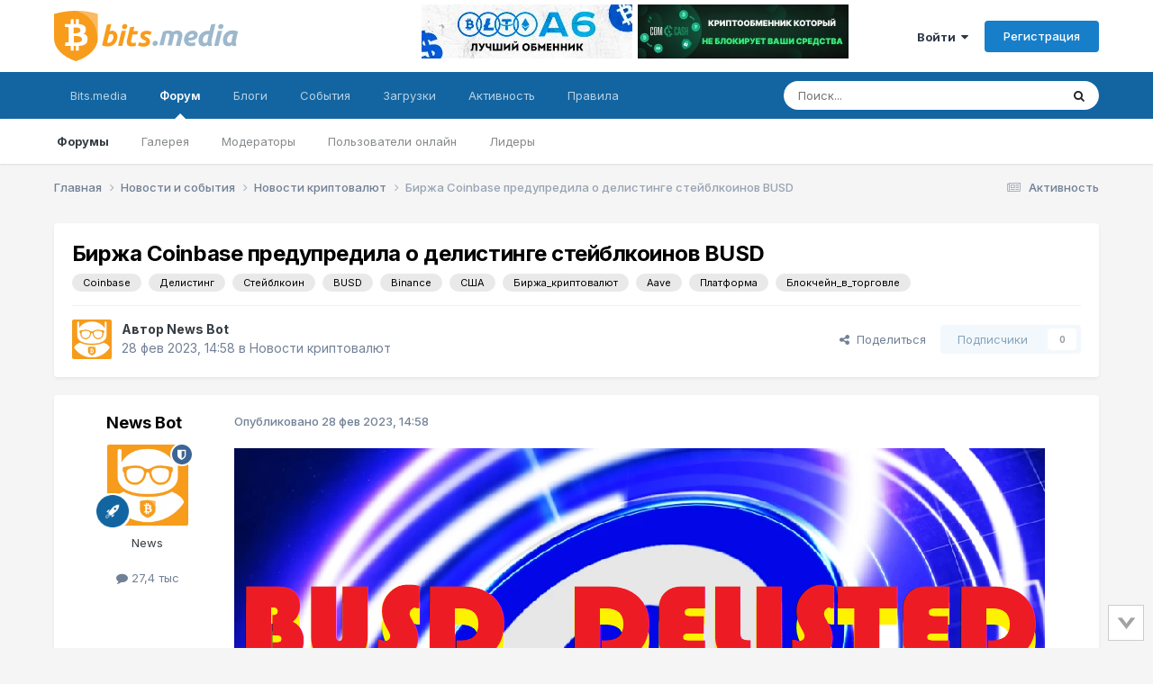

--- FILE ---
content_type: text/html;charset=UTF-8
request_url: https://forum.bits.media/index.php?/topic/224520-%D0%B1%D0%B8%D1%80%D0%B6%D0%B0-coinbase-%D0%BF%D1%80%D0%B5%D0%B4%D1%83%D0%BF%D1%80%D0%B5%D0%B4%D0%B8%D0%BB%D0%B0-%D0%BE-%D0%B4%D0%B5%D0%BB%D0%B8%D1%81%D1%82%D0%B8%D0%BD%D0%B3%D0%B5-%D1%81%D1%82%D0%B5%D0%B9%D0%B1%D0%BB%D0%BA%D0%BE%D0%B8%D0%BD%D0%BE%D0%B2-busd/
body_size: 22548
content:
<!DOCTYPE html>
<html lang="ru-RU" dir="ltr">
	<head>
		<meta charset="utf-8">
        
		<title>Биржа Coinbase предупредила о делистинге стейблкоинов BUSD - Новости криптовалют - Биткоин форум</title>
		
			<!-- Global Site Tag (gtag.js) - Google Analytics -->
<script async src="https://www.googletagmanager.com/gtag/js?id=UA-68303834-2"></script>
<script>
  window.dataLayer = window.dataLayer || [];
  function gtag(){dataLayer.push(arguments)};
  gtag('js', new Date());

  gtag('config', 'UA-68303834-2');
</script>

<!-- Yandex.Metrika counter -->
<script type="text/javascript" >
    (function (d, w, c) {
        (w[c] = w[c] || []).push(function() {
            try {
                w.yaCounter10355422 = new Ya.Metrika({
                    id:10355422,
                    clickmap:true,
                    trackLinks:true,
                    accurateTrackBounce:true
                });
            } catch(e) { }
        });

        var n = d.getElementsByTagName("script")[0],
            s = d.createElement("script"),
            f = function () { n.parentNode.insertBefore(s, n); };
        s.type = "text/javascript";
        s.async = true;
        s.src = "https://mc.yandex.ru/metrika/watch.js";

        if (w.opera == "[object Opera]") {
            d.addEventListener("DOMContentLoaded", f, false);
        } else { f(); }
    })(document, window, "yandex_metrika_callbacks");
</script>
<noscript><div><img src="https://mc.yandex.ru/watch/10355422" style="position:absolute; left:-9999px;" alt="" /></div></noscript>
<!-- /Yandex.Metrika counter -->
		
		
		
		

	<meta name="viewport" content="width=device-width, initial-scale=1">


	
	
		<meta property="og:image" content="https://forum.bits.media/uploads/monthly_2017_10/logo_bits.media_s.png.63c66d89ed24f0087a5dc1a84a44af7d.png">
	


	<meta name="twitter:card" content="summary_large_image" />




	
		
			
				<meta property="og:title" content="Биржа Coinbase предупредила о делистинге стейблкоинов BUSD">
			
		
	

	
		
			
				<meta property="og:type" content="website">
			
		
	

	
		
			
				<meta property="og:url" content="https://forum.bits.media/index.php?/topic/224520-%D0%B1%D0%B8%D1%80%D0%B6%D0%B0-coinbase-%D0%BF%D1%80%D0%B5%D0%B4%D1%83%D0%BF%D1%80%D0%B5%D0%B4%D0%B8%D0%BB%D0%B0-%D0%BE-%D0%B4%D0%B5%D0%BB%D0%B8%D1%81%D1%82%D0%B8%D0%BD%D0%B3%D0%B5-%D1%81%D1%82%D0%B5%D0%B9%D0%B1%D0%BB%D0%BA%D0%BE%D0%B8%D0%BD%D0%BE%D0%B2-busd/">
			
		
	

	
		
			
				<meta name="description" content="Крупнейшая по объему торгов в США криптобиржа Coinbase выпустила уведомление о предстоящем делистинге стейблкоинов Binance USD. В комментариях для СМИ команда американской криптовалютной платформы поделилась опасениями, что будущее стейблкоина BUSD, собственного актива биржи Binance, находится по...">
			
		
	

	
		
			
				<meta property="og:description" content="Крупнейшая по объему торгов в США криптобиржа Coinbase выпустила уведомление о предстоящем делистинге стейблкоинов Binance USD. В комментариях для СМИ команда американской криптовалютной платформы поделилась опасениями, что будущее стейблкоина BUSD, собственного актива биржи Binance, находится по...">
			
		
	

	
		
			
				<meta property="og:updated_time" content="2023-02-28T14:58:44Z">
			
		
	

	
		
			
				<meta name="keywords" content="Coinbase, Делистинг, Стейблкоин, BUSD, Binance, США, Биржа_криптовалют, Aave, Платформа, Блокчейн_в_торговле">
			
		
	

	
		
			
				<meta property="og:site_name" content="Биткоин форум">
			
		
	

	
		
			
				<meta property="og:locale" content="ru_RU">
			
		
	


	
		<link rel="canonical" href="https://forum.bits.media/index.php?/topic/224520-%D0%B1%D0%B8%D1%80%D0%B6%D0%B0-coinbase-%D0%BF%D1%80%D0%B5%D0%B4%D1%83%D0%BF%D1%80%D0%B5%D0%B4%D0%B8%D0%BB%D0%B0-%D0%BE-%D0%B4%D0%B5%D0%BB%D0%B8%D1%81%D1%82%D0%B8%D0%BD%D0%B3%D0%B5-%D1%81%D1%82%D0%B5%D0%B9%D0%B1%D0%BB%D0%BA%D0%BE%D0%B8%D0%BD%D0%BE%D0%B2-busd/" />
	

<link rel="alternate" type="application/rss+xml" title="forum_news" href="https://forum.bits.media/index.php?/rss/2-forum_news.xml/" />



<link rel="manifest" href="https://forum.bits.media/index.php?/manifest.webmanifest/">
<meta name="msapplication-config" content="https://forum.bits.media/index.php?/browserconfig.xml/">
<meta name="msapplication-starturl" content="/">
<meta name="application-name" content="Биткоин форум">
<meta name="apple-mobile-web-app-title" content="Биткоин форум">

	<meta name="theme-color" content="#ffffff">










<link rel="preload" href="//forum.bits.media/applications/core/interface/font/fontawesome-webfont.woff2?v=4.7.0" as="font" crossorigin="anonymous">
		


	<link rel="preconnect" href="https://fonts.googleapis.com">
	<link rel="preconnect" href="https://fonts.gstatic.com" crossorigin>
	
		<link href="https://fonts.googleapis.com/css2?family=Inter:wght@300;400;500;600;700&display=swap" rel="stylesheet">
	



	<link rel='stylesheet' href='https://forum.bits.media/uploads/css_built_1/341e4a57816af3ba440d891ca87450ff_framework.css?v=479f4781d71747861624' media='all'>

	<link rel='stylesheet' href='https://forum.bits.media/uploads/css_built_1/05e81b71abe4f22d6eb8d1a929494829_responsive.css?v=479f4781d71747861624' media='all'>

	<link rel='stylesheet' href='https://forum.bits.media/uploads/css_built_1/20446cf2d164adcc029377cb04d43d17_flags.css?v=479f4781d71747861624' media='all'>

	<link rel='stylesheet' href='https://forum.bits.media/uploads/css_built_1/90eb5adf50a8c640f633d47fd7eb1778_core.css?v=479f4781d71747861624' media='all'>

	<link rel='stylesheet' href='https://forum.bits.media/uploads/css_built_1/5a0da001ccc2200dc5625c3f3934497d_core_responsive.css?v=479f4781d71747861624' media='all'>

	<link rel='stylesheet' href='https://forum.bits.media/uploads/css_built_1/62e269ced0fdab7e30e026f1d30ae516_forums.css?v=479f4781d71747861624' media='all'>

	<link rel='stylesheet' href='https://forum.bits.media/uploads/css_built_1/76e62c573090645fb99a15a363d8620e_forums_responsive.css?v=479f4781d71747861624' media='all'>

	<link rel='stylesheet' href='https://forum.bits.media/uploads/css_built_1/ebdea0c6a7dab6d37900b9190d3ac77b_topics.css?v=479f4781d71747861624' media='all'>





<link rel='stylesheet' href='https://forum.bits.media/uploads/css_built_1/258adbb6e4f3e83cd3b355f84e3fa002_custom.css?v=479f4781d71747861624' media='all'>




		
		

	
	<link rel='shortcut icon' href='https://forum.bits.media/uploads/monthly_2017_10/favicon.ico.741e1123a4a642bf0997448dc68a9e2f.ico' type="image/x-icon">

	</head>
	<body class="ipsApp ipsApp_front ipsJS_none ipsClearfix" data-controller="core.front.core.app"  data-message=""  data-pageapp="forums" data-pagelocation="front" data-pagemodule="forums" data-pagecontroller="topic" data-pageid="224520"   >

<style>
	
#ebsGlobalMessage_dismiss a {
	color: #556b45;
}

.ebsGlobalMessage_custom {
	background-color: #dbe2c9;
	color: #556b45;
}
.ebsGlobalMessage_custom p::before {
	content: '\';
}
</style>




















		
        

        

		<a href="#ipsLayout_mainArea" class="ipsHide" title="Перейти к основному содержанию на этой странице" accesskey="m">Перейти к содержанию</a>
		





		<div id="ipsLayout_header" class="ipsClearfix">
			<header>
				<div class="ipsLayout_container">
					


 <a href='https://forum.bits.media/' id='elLogo' accesskey='1'><img src="https://forum.bits.media/bitcoin_forum.svg" alt='Биткоин форум'></a>

					
						

<div class='ipsAdvertisementHeader ipsLoggedOut'>
    <div class='ipsAdvertisementHeaderInner'>
    <table>
      <tr>
        <td>
          <div class='ipsAdvertisementHeaderLimit'>
            

<div class='ips117f5ed3b9 ipsSpacer_both ipsSpacer_half'>
	<ul class='ipsList_inline ipsType_center ipsList_reset ipsList_noSpacing'>
		
		<li class='ips117f5ed3b9_large ipsResponsive_showDesktop ipsResponsive_inlineBlock ipsAreaBackground_light'>
			
				<a href='https://forum.bits.media/index.php?app=core&amp;module=system&amp;controller=redirect&amp;do=advertisement&amp;ad=313&amp;key=327e8949da84924f0eec69e6b1543627f3f1858d78f8fe6b3d4bd21e2da383bf' target='_blank' rel='nofollow noopener'>
			
				<img src='https://forum.bits.media/uploads/monthly_2025_12/234x60.jpg.9a76508f9e53862f8825fd304941113a.jpg' alt="advertisement_alt" class='ipsImage ipsContained'>
			
				</a>
			
		</li>
		
		<li class='ips117f5ed3b9_medium ipsResponsive_showTablet ipsResponsive_inlineBlock ipsAreaBackground_light'>
			
				<a href='https://forum.bits.media/index.php?app=core&amp;module=system&amp;controller=redirect&amp;do=advertisement&amp;ad=313&amp;key=327e8949da84924f0eec69e6b1543627f3f1858d78f8fe6b3d4bd21e2da383bf' target='_blank' rel='nofollow noopener'>
			
				<img src='https://forum.bits.media/uploads/monthly_2025_12/234x60.jpg.9a76508f9e53862f8825fd304941113a.jpg' alt="advertisement_alt" class='ipsImage ipsContained'>
			
				</a>
			
		</li>

		<li class='ips117f5ed3b9_small ipsResponsive_showPhone ipsResponsive_inlineBlock ipsAreaBackground_light'>
			
				<a href='https://forum.bits.media/index.php?app=core&amp;module=system&amp;controller=redirect&amp;do=advertisement&amp;ad=313&amp;key=327e8949da84924f0eec69e6b1543627f3f1858d78f8fe6b3d4bd21e2da383bf' target='_blank' rel='nofollow noopener'>
			
				<img src='https://forum.bits.media/uploads/monthly_2025_12/234x60.jpg.9a76508f9e53862f8825fd304941113a.jpg' alt="advertisement_alt" class='ipsImage ipsContained'>
			
				</a>
			
		</li>
		
	</ul>
	
</div>

          </div>
        </td>
        <td>
          <div class='ipsAdvertisementHeaderLimit'>
            

<div class='ips117f5ed3b9 ipsSpacer_both ipsSpacer_half'>
	<ul class='ipsList_inline ipsType_center ipsList_reset ipsList_noSpacing'>
		
		<li class='ips117f5ed3b9_large ipsResponsive_showDesktop ipsResponsive_inlineBlock ipsAreaBackground_light'>
			
				<a href='https://forum.bits.media/index.php?app=core&amp;module=system&amp;controller=redirect&amp;do=advertisement&amp;ad=281&amp;key=26f7ca3717d8e284725f0ef796b23cce2b701dd78b206cd2688b605e5d27c331' target='_blank' rel='nofollow noopener'>
			
				<img src='https://forum.bits.media/uploads/monthly_2024_09/photo_2024-09-10_10-08-50.jpg.499b36f5716fd6678f9a3e6987d8a8a8.jpg' alt="advertisement_alt" class='ipsImage ipsContained'>
			
				</a>
			
		</li>
		
		<li class='ips117f5ed3b9_medium ipsResponsive_showTablet ipsResponsive_inlineBlock ipsAreaBackground_light'>
			
				<a href='https://forum.bits.media/index.php?app=core&amp;module=system&amp;controller=redirect&amp;do=advertisement&amp;ad=281&amp;key=26f7ca3717d8e284725f0ef796b23cce2b701dd78b206cd2688b605e5d27c331' target='_blank' rel='nofollow noopener'>
			
				<img src='https://forum.bits.media/uploads/monthly_2024_09/photo_2024-09-10_10-08-50.jpg.499b36f5716fd6678f9a3e6987d8a8a8.jpg' alt="advertisement_alt" class='ipsImage ipsContained'>
			
				</a>
			
		</li>

		<li class='ips117f5ed3b9_small ipsResponsive_showPhone ipsResponsive_inlineBlock ipsAreaBackground_light'>
			
				<a href='https://forum.bits.media/index.php?app=core&amp;module=system&amp;controller=redirect&amp;do=advertisement&amp;ad=281&amp;key=26f7ca3717d8e284725f0ef796b23cce2b701dd78b206cd2688b605e5d27c331' target='_blank' rel='nofollow noopener'>
			
				<img src='https://forum.bits.media/uploads/monthly_2024_09/photo_2024-09-10_10-08-50.jpg.499b36f5716fd6678f9a3e6987d8a8a8.jpg' alt="advertisement_alt" class='ipsImage ipsContained'>
			
				</a>
			
		</li>
		
	</ul>
	
</div>

          </div>
        </td>
      </tr>
    </table>
  </div>
</div>



	<ul id='elUserNav' class='ipsList_inline cSignedOut ipsResponsive_showDesktop'>
		
        
		
        
        
            
            <li id='elSignInLink'>
                <a href='https://forum.bits.media/index.php?/login/' data-ipsMenu-closeOnClick="false" data-ipsMenu id='elUserSignIn'>
                    Войти &nbsp;<i class='fa fa-caret-down'></i>
                </a>
                
<div id='elUserSignIn_menu' class='ipsMenu ipsMenu_auto ipsHide'>
	<form accept-charset='utf-8' method='post' action='https://forum.bits.media/index.php?/login/'>
		<input type="hidden" name="csrfKey" value="7b6dac40916adc6f8e68ff237cc393e3">
		<input type="hidden" name="ref" value="[base64]">
		<div data-role="loginForm">
			
			
			
				

<script src="https://www.google.com/recaptcha/api.js" async defer></script><div class="ipsPad ipsForm ipsForm_vertical">
	<h4 class="ipsType_sectionHead">Войти</h4>
	<br><br>
	<ul class="ipsList_reset">
		<li class="ipsFieldRow ipsFieldRow_noLabel ipsFieldRow_fullWidth">
			
			
				<input type="text" placeholder="Отображаемое имя или email адрес" name="auth" autocomplete="email">
			
		</li>
		<li class="ipsFieldRow ipsFieldRow_noLabel ipsFieldRow_fullWidth">
			<input type="password" placeholder="Пароль" name="password" autocomplete="current-password">
		</li>
						<li>
                        <div class="g-recaptcha" data-sitekey="6Letzg4UAAAAAAvbDAm5vSRczDMywpSiRnqk7DPo"></div>
                </li>
<li class="ipsFieldRow ipsFieldRow_checkbox ipsClearfix">
			<span class="ipsCustomInput">
				<input type="checkbox" name="remember_me" id="remember_me_checkbox" value="1" checked aria-checked="true">
				<span></span>
			</span>
			<div class="ipsFieldRow_content">
				<label class="ipsFieldRow_label" for="remember_me_checkbox">Запомнить</label>
				<span class="ipsFieldRow_desc">Не рекомендуется для компьютеров с общим доступом</span>
			</div>
		</li>
		<li class="ipsFieldRow ipsFieldRow_fullWidth">
			<button type="submit" name="_processLogin" value="usernamepassword" class="ipsButton ipsButton_primary ipsButton_small" id="elSignIn_submit">Войти</button>
			
				<p class="ipsType_right ipsType_small">
					
						</a><a href="https://forum.bits.media/index.php?/lostpassword/" data-ipsdialog data-ipsdialog-title="Забыли пароль?" >
					
					Забыли пароль?</a>
				</p>
			
		</li>
	</ul>
</div>

			
		</div>
	</form>
</div>
            </li>
            
        
		
			<li>
				
					<a href='https://forum.bits.media/index.php?/register/' data-ipsDialog data-ipsDialog-size='narrow' data-ipsDialog-title='Регистрация' id='elRegisterButton' class='ipsButton ipsButton_normal ipsButton_primary'>Регистрация</a>
				
			</li>
		
	</ul>

						
<ul class='ipsMobileHamburger ipsList_reset ipsResponsive_hideDesktop'>
	<li data-ipsDrawer data-ipsDrawer-drawerElem='#elMobileDrawer'>
		<a href='#' >
			
			
				
			
			
			
			<i class='fa fa-navicon'></i>
		</a>
	</li>
</ul>
					
				</div>
			</header>
			

	<nav data-controller='core.front.core.navBar' class=' ipsResponsive_showDesktop'>
		<div class='ipsNavBar_primary ipsLayout_container '>
			<ul data-role="primaryNavBar" class='ipsClearfix'>
				


	
		
		
		<li  id='elNavSecondary_23' data-role="navBarItem" data-navApp="core" data-navExt="CustomItem">
			
			
				<a href="https://www.bits.media/"  data-navItem-id="23" >
					Bits.media<span class='ipsNavBar_active__identifier'></span>
				</a>
			
			
				<ul class='ipsNavBar_secondary ipsHide' data-role='secondaryNavBar'>
					


	
		
		
		<li  id='elNavSecondary_27' data-role="navBarItem" data-navApp="core" data-navExt="CustomItem">
			
			
				<a href="https://www.bits.media/news/" target='_blank' rel="noopener" data-navItem-id="27" >
					Новости<span class='ipsNavBar_active__identifier'></span>
				</a>
			
			
		</li>
	
	

	
		
		
		<li  id='elNavSecondary_28' data-role="navBarItem" data-navApp="core" data-navExt="CustomItem">
			
			
				<a href="https://www.bits.media/fee/bitcoin/" target='_blank' rel="noopener" data-navItem-id="28" >
					Комиссия биткоина<span class='ipsNavBar_active__identifier'></span>
				</a>
			
			
		</li>
	
	

	
		
		
		<li  id='elNavSecondary_29' data-role="navBarItem" data-navApp="core" data-navExt="CustomItem">
			
			
				<a href="https://www.bits.media/halving/bitcoin/" target='_blank' rel="noopener" data-navItem-id="29" >
					Халвинг биткоина<span class='ipsNavBar_active__identifier'></span>
				</a>
			
			
		</li>
	
	

	
		
		
		<li  id='elNavSecondary_30' data-role="navBarItem" data-navApp="core" data-navExt="CustomItem">
			
			
				<a href="https://www.bits.media/converter/btc/usd/" target='_blank' rel="noopener" data-navItem-id="30" >
					Конвертер<span class='ipsNavBar_active__identifier'></span>
				</a>
			
			
		</li>
	
	

	
		
		
		<li  id='elNavSecondary_31' data-role="navBarItem" data-navApp="core" data-navExt="CustomItem">
			
			
				<a href="https://www.bits.media/hashrate/" target='_blank' rel="noopener" data-navItem-id="31" >
					Хешрейт<span class='ipsNavBar_active__identifier'></span>
				</a>
			
			
		</li>
	
	

	
		
		
		<li  id='elNavSecondary_32' data-role="navBarItem" data-navApp="core" data-navExt="CustomItem">
			
			
				<a href="https://www.bits.media/calculator/bitcoin/" target='_blank' rel="noopener" data-navItem-id="32" >
					Калькулятор майнинга<span class='ipsNavBar_active__identifier'></span>
				</a>
			
			
		</li>
	
	

					<li class='ipsHide' id='elNavigationMore_23' data-role='navMore'>
						<a href='#' data-ipsMenu data-ipsMenu-appendTo='#elNavigationMore_23' id='elNavigationMore_23_dropdown'>Больше <i class='fa fa-caret-down'></i></a>
						<ul class='ipsHide ipsMenu ipsMenu_auto' id='elNavigationMore_23_dropdown_menu' data-role='moreDropdown'></ul>
					</li>
				</ul>
			
		</li>
	
	

	
		
		
			
		
		<li class='ipsNavBar_active' data-active id='elNavSecondary_1' data-role="navBarItem" data-navApp="core" data-navExt="CustomItem">
			
			
				<a href="https://forum.bits.media"  data-navItem-id="1" data-navDefault>
					Форум<span class='ipsNavBar_active__identifier'></span>
				</a>
			
			
				<ul class='ipsNavBar_secondary ' data-role='secondaryNavBar'>
					


	
		
		
			
		
		<li class='ipsNavBar_active' data-active id='elNavSecondary_10' data-role="navBarItem" data-navApp="forums" data-navExt="Forums">
			
			
				<a href="https://forum.bits.media/index.php"  data-navItem-id="10" data-navDefault>
					Форумы<span class='ipsNavBar_active__identifier'></span>
				</a>
			
			
		</li>
	
	

	
		
		
		<li  id='elNavSecondary_21' data-role="navBarItem" data-navApp="gallery" data-navExt="Gallery">
			
			
				<a href="https://forum.bits.media/index.php?/gallery/"  data-navItem-id="21" >
					Галерея<span class='ipsNavBar_active__identifier'></span>
				</a>
			
			
		</li>
	
	

	
		
		
		<li  id='elNavSecondary_13' data-role="navBarItem" data-navApp="core" data-navExt="StaffDirectory">
			
			
				<a href="https://forum.bits.media/index.php?/staff/"  data-navItem-id="13" >
					Модераторы<span class='ipsNavBar_active__identifier'></span>
				</a>
			
			
		</li>
	
	

	
		
		
		<li  id='elNavSecondary_14' data-role="navBarItem" data-navApp="core" data-navExt="OnlineUsers">
			
			
				<a href="https://forum.bits.media/index.php?/online/"  data-navItem-id="14" >
					Пользователи онлайн<span class='ipsNavBar_active__identifier'></span>
				</a>
			
			
		</li>
	
	

	
		
		
		<li  id='elNavSecondary_15' data-role="navBarItem" data-navApp="core" data-navExt="Leaderboard">
			
			
				<a href="https://forum.bits.media/index.php?/leaderboard/"  data-navItem-id="15" >
					Лидеры<span class='ipsNavBar_active__identifier'></span>
				</a>
			
			
		</li>
	
	

	
	

					<li class='ipsHide' id='elNavigationMore_1' data-role='navMore'>
						<a href='#' data-ipsMenu data-ipsMenu-appendTo='#elNavigationMore_1' id='elNavigationMore_1_dropdown'>Больше <i class='fa fa-caret-down'></i></a>
						<ul class='ipsHide ipsMenu ipsMenu_auto' id='elNavigationMore_1_dropdown_menu' data-role='moreDropdown'></ul>
					</li>
				</ul>
			
		</li>
	
	

	
	

	
		
		
		<li  id='elNavSecondary_11' data-role="navBarItem" data-navApp="blog" data-navExt="Blogs">
			
			
				<a href="https://forum.bits.media/index.php?/blogs/"  data-navItem-id="11" >
					Блоги<span class='ipsNavBar_active__identifier'></span>
				</a>
			
			
		</li>
	
	

	
		
		
		<li  id='elNavSecondary_20' data-role="navBarItem" data-navApp="calendar" data-navExt="Calendar">
			
			
				<a href="https://forum.bits.media/index.php?/events/"  data-navItem-id="20" >
					События<span class='ipsNavBar_active__identifier'></span>
				</a>
			
			
		</li>
	
	

	
		
		
		<li  id='elNavSecondary_22' data-role="navBarItem" data-navApp="downloads" data-navExt="Downloads">
			
			
				<a href="https://forum.bits.media/index.php?/files/"  data-navItem-id="22" >
					Загрузки<span class='ipsNavBar_active__identifier'></span>
				</a>
			
			
		</li>
	
	

	
		
		
		<li  id='elNavSecondary_2' data-role="navBarItem" data-navApp="core" data-navExt="CustomItem">
			
			
				<a href="https://forum.bits.media/index.php?/discover/"  data-navItem-id="2" >
					Активность<span class='ipsNavBar_active__identifier'></span>
				</a>
			
			
				<ul class='ipsNavBar_secondary ipsHide' data-role='secondaryNavBar'>
					


	
		
		
		<li  id='elNavSecondary_4' data-role="navBarItem" data-navApp="core" data-navExt="AllActivity">
			
			
				<a href="https://forum.bits.media/index.php?/discover/"  data-navItem-id="4" >
					Активность<span class='ipsNavBar_active__identifier'></span>
				</a>
			
			
		</li>
	
	

	
		
		
		<li  id='elNavSecondary_16' data-role="navBarItem" data-navApp="core" data-navExt="Leaderboard">
			
			
				<a href="https://forum.bits.media/index.php?/leaderboard/"  data-navItem-id="16" >
					Лидеры<span class='ipsNavBar_active__identifier'></span>
				</a>
			
			
		</li>
	
	

	
	

	
	

	
		
		
		<li  id='elNavSecondary_8' data-role="navBarItem" data-navApp="core" data-navExt="Search">
			
			
				<a href="https://forum.bits.media/index.php?/search/"  data-navItem-id="8" >
					Поиск<span class='ipsNavBar_active__identifier'></span>
				</a>
			
			
		</li>
	
	

	
	

					<li class='ipsHide' id='elNavigationMore_2' data-role='navMore'>
						<a href='#' data-ipsMenu data-ipsMenu-appendTo='#elNavigationMore_2' id='elNavigationMore_2_dropdown'>Больше <i class='fa fa-caret-down'></i></a>
						<ul class='ipsHide ipsMenu ipsMenu_auto' id='elNavigationMore_2_dropdown_menu' data-role='moreDropdown'></ul>
					</li>
				</ul>
			
		</li>
	
	

	
		
		
		<li  id='elNavSecondary_12' data-role="navBarItem" data-navApp="core" data-navExt="Guidelines">
			
			
				<a href="https://forum.bits.media/index.php?/guidelines/"  data-navItem-id="12" >
					Правила<span class='ipsNavBar_active__identifier'></span>
				</a>
			
			
		</li>
	
	

	
	

				<li class='ipsHide' id='elNavigationMore' data-role='navMore'>
					<a href='#' data-ipsMenu data-ipsMenu-appendTo='#elNavigationMore' id='elNavigationMore_dropdown'>Больше</a>
					<ul class='ipsNavBar_secondary ipsHide' data-role='secondaryNavBar'>
						<li class='ipsHide' id='elNavigationMore_more' data-role='navMore'>
							<a href='#' data-ipsMenu data-ipsMenu-appendTo='#elNavigationMore_more' id='elNavigationMore_more_dropdown'>Больше <i class='fa fa-caret-down'></i></a>
							<ul class='ipsHide ipsMenu ipsMenu_auto' id='elNavigationMore_more_dropdown_menu' data-role='moreDropdown'></ul>
						</li>
					</ul>
				</li>
			</ul>
			

	<div id="elSearchWrapper">
		<div id='elSearch' data-controller="core.front.core.quickSearch">
			<form accept-charset='utf-8' action='//forum.bits.media/index.php?/search/&amp;do=quicksearch' method='post'>
                <input type='search' id='elSearchField' placeholder='Поиск...' name='q' autocomplete='off' aria-label='Поиск'>
                <details class='cSearchFilter'>
                    <summary class='cSearchFilter__text'></summary>
                    <ul class='cSearchFilter__menu'>
                        
                        <li><label><input type="radio" name="type" value="all" ><span class='cSearchFilter__menuText'>Везде</span></label></li>
                        
                            
                                <li><label><input type="radio" name="type" value='contextual_{&quot;type&quot;:&quot;forums_topic&quot;,&quot;nodes&quot;:71}' checked><span class='cSearchFilter__menuText'>Этот форум</span></label></li>
                            
                                <li><label><input type="radio" name="type" value='contextual_{&quot;type&quot;:&quot;forums_topic&quot;,&quot;item&quot;:224520}' checked><span class='cSearchFilter__menuText'>Эта тема</span></label></li>
                            
                        
                        
                            <li><label><input type="radio" name="type" value="core_statuses_status"><span class='cSearchFilter__menuText'>Обновления статусов</span></label></li>
                        
                            <li><label><input type="radio" name="type" value="forums_topic"><span class='cSearchFilter__menuText'>Темы</span></label></li>
                        
                            <li><label><input type="radio" name="type" value="blog_entry"><span class='cSearchFilter__menuText'>Записи блога</span></label></li>
                        
                            <li><label><input type="radio" name="type" value="calendar_event"><span class='cSearchFilter__menuText'>События</span></label></li>
                        
                            <li><label><input type="radio" name="type" value="gallery_image"><span class='cSearchFilter__menuText'>Изображения</span></label></li>
                        
                            <li><label><input type="radio" name="type" value="gallery_album_item"><span class='cSearchFilter__menuText'>Альбомы</span></label></li>
                        
                            <li><label><input type="radio" name="type" value="downloads_file"><span class='cSearchFilter__menuText'>Файлы</span></label></li>
                        
                            <li><label><input type="radio" name="type" value="core_members"><span class='cSearchFilter__menuText'>Пользователи</span></label></li>
                        
                    </ul>
                </details>
				<button class='cSearchSubmit' type="submit" aria-label='Поиск'><i class="fa fa-search"></i></button>
			</form>
		</div>
	</div>

		</div>
	</nav>

			
<ul id='elMobileNav' class='ipsResponsive_hideDesktop' data-controller='core.front.core.mobileNav'>
	
		
			
			
				
				
			
				
					<li id='elMobileBreadcrumb'>
						<a href='https://forum.bits.media/index.php?/forum/71-%D0%BD%D0%BE%D0%B2%D0%BE%D1%81%D1%82%D0%B8-%D0%BA%D1%80%D0%B8%D0%BF%D1%82%D0%BE%D0%B2%D0%B0%D0%BB%D1%8E%D1%82/'>
							<span>Новости криптовалют</span>
						</a>
					</li>
				
				
			
				
				
			
		
	
	
	
	<li >
		<a data-action="defaultStream" href='https://forum.bits.media/index.php?/discover/'><i class="fa fa-newspaper-o" aria-hidden="true"></i></a>
	</li>

	

	
		<li class='ipsJS_show'>
			<a href='https://forum.bits.media/index.php?/search/'><i class='fa fa-search'></i></a>
		</li>
	
</ul>
		</div>
		<main id="ipsLayout_body" class="ipsLayout_container">
			<div id="ipsLayout_contentArea">
				<div id="ipsLayout_contentWrapper">
					
<nav class='ipsBreadcrumb ipsBreadcrumb_top ipsFaded_withHover'>
	

	<ul class='ipsList_inline ipsPos_right'>
		
		<li >
			<a data-action="defaultStream" class='ipsType_light '  href='https://forum.bits.media/index.php?/discover/'><i class="fa fa-newspaper-o" aria-hidden="true"></i> <span>Активность</span></a>
		</li>
		
	</ul>

	<ul data-role="breadcrumbList">
		<li>
			<a title="Главная" href='https://forum.bits.media/'>
				<span>Главная <i class='fa fa-angle-right'></i></span>
			</a>
		</li>
		
		
			<li>
				
					<a href='https://forum.bits.media/index.php?/forum/125-%D0%BD%D0%BE%D0%B2%D0%BE%D1%81%D1%82%D0%B8-%D0%B8-%D1%81%D0%BE%D0%B1%D1%8B%D1%82%D0%B8%D1%8F/'>
						<span>Новости и события <i class='fa fa-angle-right' aria-hidden="true"></i></span>
					</a>
				
			</li>
		
			<li>
				
					<a href='https://forum.bits.media/index.php?/forum/71-%D0%BD%D0%BE%D0%B2%D0%BE%D1%81%D1%82%D0%B8-%D0%BA%D1%80%D0%B8%D0%BF%D1%82%D0%BE%D0%B2%D0%B0%D0%BB%D1%8E%D1%82/'>
						<span>Новости криптовалют <i class='fa fa-angle-right' aria-hidden="true"></i></span>
					</a>
				
			</li>
		
			<li>
				
					Биржа Coinbase предупредила о делистинге стейблкоинов BUSD
				
			</li>
		
	</ul>
</nav>
					
					<div id="ipsLayout_mainArea">
						
						
						
						

	




						



<div class="ipsPageHeader ipsResponsive_pull ipsBox ipsPadding sm:ipsPadding:half ipsMargin_bottom">
		
	
	<div class="ipsFlex ipsFlex-ai:center ipsFlex-fw:wrap ipsGap:4">
		<div class="ipsFlex-flex:11">
			<h1 class="ipsType_pageTitle ipsContained_container">
				

				
				
					<span class="ipsType_break ipsContained">
						<span>Биржа Coinbase предупредила о делистинге стейблкоинов BUSD</span>
					</span>
				
			</h1>
			
			
				


	
		<ul class='ipsTags ipsList_inline ' >
			
				
					

<li >
	
	<a href="https://forum.bits.media/index.php?/search/&amp;tags=Coinbase" class='ipsTag' title="Найти другой контент с тегом 'Coinbase'" rel="tag" data-tag-label="Coinbase"><span>Coinbase</span></a>
	
</li>
				
					

<li >
	
	<a href="https://forum.bits.media/index.php?/search/&amp;tags=%D0%94%D0%B5%D0%BB%D0%B8%D1%81%D1%82%D0%B8%D0%BD%D0%B3" class='ipsTag' title="Найти другой контент с тегом 'Делистинг'" rel="tag" data-tag-label="Делистинг"><span>Делистинг</span></a>
	
</li>
				
					

<li >
	
	<a href="https://forum.bits.media/index.php?/search/&amp;tags=%D0%A1%D1%82%D0%B5%D0%B9%D0%B1%D0%BB%D0%BA%D0%BE%D0%B8%D0%BD" class='ipsTag' title="Найти другой контент с тегом 'Стейблкоин'" rel="tag" data-tag-label="Стейблкоин"><span>Стейблкоин</span></a>
	
</li>
				
					

<li >
	
	<a href="https://forum.bits.media/index.php?/search/&amp;tags=BUSD" class='ipsTag' title="Найти другой контент с тегом 'BUSD'" rel="tag" data-tag-label="BUSD"><span>BUSD</span></a>
	
</li>
				
					

<li >
	
	<a href="https://forum.bits.media/index.php?/search/&amp;tags=Binance" class='ipsTag' title="Найти другой контент с тегом 'Binance'" rel="tag" data-tag-label="Binance"><span>Binance</span></a>
	
</li>
				
					

<li >
	
	<a href="https://forum.bits.media/index.php?/search/&amp;tags=%D0%A1%D0%A8%D0%90" class='ipsTag' title="Найти другой контент с тегом 'США'" rel="tag" data-tag-label="США"><span>США</span></a>
	
</li>
				
					

<li >
	
	<a href="https://forum.bits.media/index.php?/search/&amp;tags=%D0%91%D0%B8%D1%80%D0%B6%D0%B0_%D0%BA%D1%80%D0%B8%D0%BF%D1%82%D0%BE%D0%B2%D0%B0%D0%BB%D1%8E%D1%82" class='ipsTag' title="Найти другой контент с тегом 'Биржа_криптовалют'" rel="tag" data-tag-label="Биржа_криптовалют"><span>Биржа_криптовалют</span></a>
	
</li>
				
					

<li >
	
	<a href="https://forum.bits.media/index.php?/search/&amp;tags=Aave" class='ipsTag' title="Найти другой контент с тегом 'Aave'" rel="tag" data-tag-label="Aave"><span>Aave</span></a>
	
</li>
				
					

<li >
	
	<a href="https://forum.bits.media/index.php?/search/&amp;tags=%D0%9F%D0%BB%D0%B0%D1%82%D1%84%D0%BE%D1%80%D0%BC%D0%B0" class='ipsTag' title="Найти другой контент с тегом 'Платформа'" rel="tag" data-tag-label="Платформа"><span>Платформа</span></a>
	
</li>
				
					

<li >
	
	<a href="https://forum.bits.media/index.php?/search/&amp;tags=%D0%91%D0%BB%D0%BE%D0%BA%D1%87%D0%B5%D0%B9%D0%BD_%D0%B2_%D1%82%D0%BE%D1%80%D0%B3%D0%BE%D0%B2%D0%BB%D0%B5" class='ipsTag' title="Найти другой контент с тегом 'Блокчейн_в_торговле'" rel="tag" data-tag-label="Блокчейн_в_торговле"><span>Блокчейн_в_торговле</span></a>
	
</li>
				
			
			
		</ul>
		
	

			
		</div>
		
	</div>
	<hr class="ipsHr">
	<div class="ipsPageHeader__meta ipsFlex ipsFlex-jc:between ipsFlex-ai:center ipsFlex-fw:wrap ipsGap:3">
		<div class="ipsFlex-flex:11">
			<div class="ipsPhotoPanel ipsPhotoPanel_mini ipsPhotoPanel_notPhone ipsClearfix">
				


	<a href="https://forum.bits.media/index.php?/profile/15625-news-bot/" rel="nofollow" data-ipshover data-ipshover-width="370" data-ipshover-target="https://forum.bits.media/index.php?/profile/15625-news-bot/&amp;do=hovercard"  class="ipsUserPhoto ipsUserPhoto_mini" title="Перейти в профиль News Bot">
		
<img src="https://forum.bits.media/uploads/monthly_2020_02/bot.thumb.png.9dcadfbbdac26e0455f980109050b02e.png" alt="News Bot" itemprop="image"> 

	</a>

				<div>
					<p class="ipsType_reset ipsType_blendLinks">
						<span class="ipsType_normal">
						
							<strong>Автор 


<a href='https://forum.bits.media/index.php?/profile/15625-news-bot/' rel="nofollow" data-ipsHover data-ipsHover-width='370' data-ipsHover-target='https://forum.bits.media/index.php?/profile/15625-news-bot/&amp;do=hovercard&amp;referrer=https%253A%252F%252Fforum.bits.media%252Findex.php%253F%252Ftopic%252F224520-%2525D0%2525B1%2525D0%2525B8%2525D1%252580%2525D0%2525B6%2525D0%2525B0-coinbase-%2525D0%2525BF%2525D1%252580%2525D0%2525B5%2525D0%2525B4%2525D1%252583%2525D0%2525BF%2525D1%252580%2525D0%2525B5%2525D0%2525B4%2525D0%2525B8%2525D0%2525BB%2525D0%2525B0-%2525D0%2525BE-%2525D0%2525B4%2525D0%2525B5%2525D0%2525BB%2525D0%2525B8%2525D1%252581%2525D1%252582%2525D0%2525B8%2525D0%2525BD%2525D0%2525B3%2525D0%2525B5-%2525D1%252581%2525D1%252582%2525D0%2525B5%2525D0%2525B9%2525D0%2525B1%2525D0%2525BB%2525D0%2525BA%2525D0%2525BE%2525D0%2525B8%2525D0%2525BD%2525D0%2525BE%2525D0%2525B2-busd%252F' title="Перейти в профиль News Bot" class="ipsType_break">News Bot</a></strong><br>
							<span class="ipsType_light"><time datetime='2023-02-28T14:58:44Z' title='28.02.2023 14:58:44 ' data-short='2 г.'>28 фев 2023, 14:58</time> в <a href="https://forum.bits.media/index.php?/forum/71-%D0%BD%D0%BE%D0%B2%D0%BE%D1%81%D1%82%D0%B8-%D0%BA%D1%80%D0%B8%D0%BF%D1%82%D0%BE%D0%B2%D0%B0%D0%BB%D1%8E%D1%82/">Новости криптовалют</a></span>
						
						</span>
					</p>
				</div>
			</div>
		</div>
		
			<div class="ipsFlex-flex:01 ipsResponsive_hidePhone">
				<div class="ipsShareLinks">
    
        


    <a href='#elShareItem_1681539255_menu' id='elShareItem_1681539255' data-ipsMenu class='ipsShareButton ipsButton ipsButton_verySmall ipsButton_link ipsButton_link--light'>
        <span><i class='fa fa-share-alt'></i></span> &nbsp;Поделиться
    </a>

    <div class='ipsPadding ipsMenu ipsMenu_normal ipsHide' id='elShareItem_1681539255_menu' data-controller="core.front.core.sharelink">
        
        
        <span data-ipsCopy data-ipsCopy-flashmessage>
            <a href="https://forum.bits.media/index.php?/topic/224520-%D0%B1%D0%B8%D1%80%D0%B6%D0%B0-coinbase-%D0%BF%D1%80%D0%B5%D0%B4%D1%83%D0%BF%D1%80%D0%B5%D0%B4%D0%B8%D0%BB%D0%B0-%D0%BE-%D0%B4%D0%B5%D0%BB%D0%B8%D1%81%D1%82%D0%B8%D0%BD%D0%B3%D0%B5-%D1%81%D1%82%D0%B5%D0%B9%D0%B1%D0%BB%D0%BA%D0%BE%D0%B8%D0%BD%D0%BE%D0%B2-busd/" class="ipsButton ipsButton_light ipsButton_small ipsButton_fullWidth" data-role="copyButton" data-clipboard-text="https://forum.bits.media/index.php?/topic/224520-%D0%B1%D0%B8%D1%80%D0%B6%D0%B0-coinbase-%D0%BF%D1%80%D0%B5%D0%B4%D1%83%D0%BF%D1%80%D0%B5%D0%B4%D0%B8%D0%BB%D0%B0-%D0%BE-%D0%B4%D0%B5%D0%BB%D0%B8%D1%81%D1%82%D0%B8%D0%BD%D0%B3%D0%B5-%D1%81%D1%82%D0%B5%D0%B9%D0%B1%D0%BB%D0%BA%D0%BE%D0%B8%D0%BD%D0%BE%D0%B2-busd/" data-ipstooltip title='Скопировать в буфер обмена'><i class="fa fa-clone"></i> https://forum.bits.media/index.php?/topic/224520-%D0%B1%D0%B8%D1%80%D0%B6%D0%B0-coinbase-%D0%BF%D1%80%D0%B5%D0%B4%D1%83%D0%BF%D1%80%D0%B5%D0%B4%D0%B8%D0%BB%D0%B0-%D0%BE-%D0%B4%D0%B5%D0%BB%D0%B8%D1%81%D1%82%D0%B8%D0%BD%D0%B3%D0%B5-%D1%81%D1%82%D0%B5%D0%B9%D0%B1%D0%BB%D0%BA%D0%BE%D0%B8%D0%BD%D0%BE%D0%B2-busd/</a>
        </span>
        <ul class='ipsShareLinks ipsMargin_top:half'>
            
                <li>
<style>
	.cShareLink_telegram {background:transparent;}
	.cShareLink_telegram > i {color: #0088cc;font-size: 28px;}
</style>
<a href="https://t.me/share/url?url=&amp;title=" class="cShareLink cShareLink_telegram" target="_blank" data-role="shareLink" title='Share to Telegram' data-ipsTooltip rel='noopener'>
	<i class="fa fa-telegram"></i>
</a></li>
            
                <li>
<a href="https://x.com/share?url=https%3A%2F%2Fforum.bits.media%2Findex.php%3F%2Ftopic%2F224520-%2525D0%2525B1%2525D0%2525B8%2525D1%252580%2525D0%2525B6%2525D0%2525B0-coinbase-%2525D0%2525BF%2525D1%252580%2525D0%2525B5%2525D0%2525B4%2525D1%252583%2525D0%2525BF%2525D1%252580%2525D0%2525B5%2525D0%2525B4%2525D0%2525B8%2525D0%2525BB%2525D0%2525B0-%2525D0%2525BE-%2525D0%2525B4%2525D0%2525B5%2525D0%2525BB%2525D0%2525B8%2525D1%252581%2525D1%252582%2525D0%2525B8%2525D0%2525BD%2525D0%2525B3%2525D0%2525B5-%2525D1%252581%2525D1%252582%2525D0%2525B5%2525D0%2525B9%2525D0%2525B1%2525D0%2525BB%2525D0%2525BA%2525D0%2525BE%2525D0%2525B8%2525D0%2525BD%2525D0%2525BE%2525D0%2525B2-busd%2F" class="cShareLink cShareLink_x" target="_blank" data-role="shareLink" title='Поделиться в X' data-ipsTooltip rel='nofollow noopener'>
    <i class="fa fa-x"></i>
</a></li>
            
                <li>
<a href="https://www.facebook.com/sharer/sharer.php?u=https%3A%2F%2Fforum.bits.media%2Findex.php%3F%2Ftopic%2F224520-%25D0%25B1%25D0%25B8%25D1%2580%25D0%25B6%25D0%25B0-coinbase-%25D0%25BF%25D1%2580%25D0%25B5%25D0%25B4%25D1%2583%25D0%25BF%25D1%2580%25D0%25B5%25D0%25B4%25D0%25B8%25D0%25BB%25D0%25B0-%25D0%25BE-%25D0%25B4%25D0%25B5%25D0%25BB%25D0%25B8%25D1%2581%25D1%2582%25D0%25B8%25D0%25BD%25D0%25B3%25D0%25B5-%25D1%2581%25D1%2582%25D0%25B5%25D0%25B9%25D0%25B1%25D0%25BB%25D0%25BA%25D0%25BE%25D0%25B8%25D0%25BD%25D0%25BE%25D0%25B2-busd%2F" class="cShareLink cShareLink_facebook" target="_blank" data-role="shareLink" title='Поделиться в Facebook' data-ipsTooltip rel='noopener nofollow'>
	<i class="fa fa-facebook"></i>
</a></li>
            
                <li>
<a href="https://www.reddit.com/submit?url=https%3A%2F%2Fforum.bits.media%2Findex.php%3F%2Ftopic%2F224520-%25D0%25B1%25D0%25B8%25D1%2580%25D0%25B6%25D0%25B0-coinbase-%25D0%25BF%25D1%2580%25D0%25B5%25D0%25B4%25D1%2583%25D0%25BF%25D1%2580%25D0%25B5%25D0%25B4%25D0%25B8%25D0%25BB%25D0%25B0-%25D0%25BE-%25D0%25B4%25D0%25B5%25D0%25BB%25D0%25B8%25D1%2581%25D1%2582%25D0%25B8%25D0%25BD%25D0%25B3%25D0%25B5-%25D1%2581%25D1%2582%25D0%25B5%25D0%25B9%25D0%25B1%25D0%25BB%25D0%25BA%25D0%25BE%25D0%25B8%25D0%25BD%25D0%25BE%25D0%25B2-busd%2F&amp;title=%D0%91%D0%B8%D1%80%D0%B6%D0%B0+Coinbase+%D0%BF%D1%80%D0%B5%D0%B4%D1%83%D0%BF%D1%80%D0%B5%D0%B4%D0%B8%D0%BB%D0%B0+%D0%BE+%D0%B4%D0%B5%D0%BB%D0%B8%D1%81%D1%82%D0%B8%D0%BD%D0%B3%D0%B5+%D1%81%D1%82%D0%B5%D0%B9%D0%B1%D0%BB%D0%BA%D0%BE%D0%B8%D0%BD%D0%BE%D0%B2+BUSD" rel="nofollow noopener" class="cShareLink cShareLink_reddit" target="_blank" title='Поделиться в Reddit' data-ipsTooltip>
	<i class="fa fa-reddit"></i>
</a></li>
            
                <li>
<a href="https://www.linkedin.com/shareArticle?mini=true&amp;url=https%3A%2F%2Fforum.bits.media%2Findex.php%3F%2Ftopic%2F224520-%25D0%25B1%25D0%25B8%25D1%2580%25D0%25B6%25D0%25B0-coinbase-%25D0%25BF%25D1%2580%25D0%25B5%25D0%25B4%25D1%2583%25D0%25BF%25D1%2580%25D0%25B5%25D0%25B4%25D0%25B8%25D0%25BB%25D0%25B0-%25D0%25BE-%25D0%25B4%25D0%25B5%25D0%25BB%25D0%25B8%25D1%2581%25D1%2582%25D0%25B8%25D0%25BD%25D0%25B3%25D0%25B5-%25D1%2581%25D1%2582%25D0%25B5%25D0%25B9%25D0%25B1%25D0%25BB%25D0%25BA%25D0%25BE%25D0%25B8%25D0%25BD%25D0%25BE%25D0%25B2-busd%2F&amp;title=%D0%91%D0%B8%D1%80%D0%B6%D0%B0+Coinbase+%D0%BF%D1%80%D0%B5%D0%B4%D1%83%D0%BF%D1%80%D0%B5%D0%B4%D0%B8%D0%BB%D0%B0+%D0%BE+%D0%B4%D0%B5%D0%BB%D0%B8%D1%81%D1%82%D0%B8%D0%BD%D0%B3%D0%B5+%D1%81%D1%82%D0%B5%D0%B9%D0%B1%D0%BB%D0%BA%D0%BE%D0%B8%D0%BD%D0%BE%D0%B2+BUSD" rel="nofollow noopener" class="cShareLink cShareLink_linkedin" target="_blank" data-role="shareLink" title='Поделиться в LinkedIn' data-ipsTooltip>
	<i class="fa fa-linkedin"></i>
</a></li>
            
                <li>
<a href="https://pinterest.com/pin/create/button/?url=https://forum.bits.media/index.php?/topic/224520-%25D0%25B1%25D0%25B8%25D1%2580%25D0%25B6%25D0%25B0-coinbase-%25D0%25BF%25D1%2580%25D0%25B5%25D0%25B4%25D1%2583%25D0%25BF%25D1%2580%25D0%25B5%25D0%25B4%25D0%25B8%25D0%25BB%25D0%25B0-%25D0%25BE-%25D0%25B4%25D0%25B5%25D0%25BB%25D0%25B8%25D1%2581%25D1%2582%25D0%25B8%25D0%25BD%25D0%25B3%25D0%25B5-%25D1%2581%25D1%2582%25D0%25B5%25D0%25B9%25D0%25B1%25D0%25BB%25D0%25BA%25D0%25BE%25D0%25B8%25D0%25BD%25D0%25BE%25D0%25B2-busd/&amp;media=https://forum.bits.media/uploads/monthly_2017_10/logo_bits.media_s.png.63c66d89ed24f0087a5dc1a84a44af7d.png" class="cShareLink cShareLink_pinterest" rel="nofollow noopener" target="_blank" data-role="shareLink" title='Поделиться в Pinterest' data-ipsTooltip>
	<i class="fa fa-pinterest"></i>
</a></li>
            
        </ul>
        
            <hr class='ipsHr'>
            <button class='ipsHide ipsButton ipsButton_verySmall ipsButton_light ipsButton_fullWidth ipsMargin_top:half' data-controller='core.front.core.webshare' data-role='webShare' data-webShareTitle='Биржа Coinbase предупредила о делистинге стейблкоинов BUSD' data-webShareText='Биржа Coinbase предупредила о делистинге стейблкоинов BUSD' data-webShareUrl='https://forum.bits.media/index.php?/topic/224520-%D0%B1%D0%B8%D1%80%D0%B6%D0%B0-coinbase-%D0%BF%D1%80%D0%B5%D0%B4%D1%83%D0%BF%D1%80%D0%B5%D0%B4%D0%B8%D0%BB%D0%B0-%D0%BE-%D0%B4%D0%B5%D0%BB%D0%B8%D1%81%D1%82%D0%B8%D0%BD%D0%B3%D0%B5-%D1%81%D1%82%D0%B5%D0%B9%D0%B1%D0%BB%D0%BA%D0%BE%D0%B8%D0%BD%D0%BE%D0%B2-busd/'>Поделиться</button>
        
    </div>

    
    
    
    



    

<div data-followApp='forums' data-followArea='topic' data-followID='224520' data-controller='core.front.core.followButton'>
	

	<a href='https://forum.bits.media/index.php?/login/' rel="nofollow" class="ipsFollow ipsPos_middle ipsButton ipsButton_light ipsButton_verySmall ipsButton_disabled" data-role="followButton" data-ipsTooltip title='Авторизация'>
		<span>Подписчики</span>
		<span class='ipsCommentCount'>0</span>
	</a>

</div>
</div>
			</div>
					
	</div>
	
	
</div>








<div class="ipsClearfix">
	<ul class="ipsToolList ipsToolList_horizontal ipsClearfix ipsSpacer_both ipsResponsive_hidePhone">
		
		
		
	</ul>
</div>

<div id="comments" data-controller="core.front.core.commentFeed,forums.front.topic.view, core.front.core.ignoredComments" data-autopoll data-baseurl="https://forum.bits.media/index.php?/topic/224520-%D0%B1%D0%B8%D1%80%D0%B6%D0%B0-coinbase-%D0%BF%D1%80%D0%B5%D0%B4%D1%83%D0%BF%D1%80%D0%B5%D0%B4%D0%B8%D0%BB%D0%B0-%D0%BE-%D0%B4%D0%B5%D0%BB%D0%B8%D1%81%D1%82%D0%B8%D0%BD%D0%B3%D0%B5-%D1%81%D1%82%D0%B5%D0%B9%D0%B1%D0%BB%D0%BA%D0%BE%D0%B8%D0%BD%D0%BE%D0%B2-busd/" data-lastpage data-feedid="topic-224520" class="cTopic ipsClear ipsSpacer_top">
	
			
	

	

<div data-controller='core.front.core.recommendedComments' data-url='https://forum.bits.media/index.php?/topic/224520-%D0%B1%D0%B8%D1%80%D0%B6%D0%B0-coinbase-%D0%BF%D1%80%D0%B5%D0%B4%D1%83%D0%BF%D1%80%D0%B5%D0%B4%D0%B8%D0%BB%D0%B0-%D0%BE-%D0%B4%D0%B5%D0%BB%D0%B8%D1%81%D1%82%D0%B8%D0%BD%D0%B3%D0%B5-%D1%81%D1%82%D0%B5%D0%B9%D0%B1%D0%BB%D0%BA%D0%BE%D0%B8%D0%BD%D0%BE%D0%B2-busd/&amp;recommended=comments' class='ipsRecommendedComments ipsHide'>
	<div data-role="recommendedComments">
		<h2 class='ipsType_sectionHead ipsType_large ipsType_bold ipsMargin_bottom'>Рекомендуемые сообщения</h2>
		
	</div>
</div>
	
	<div id="elPostFeed" data-role="commentFeed" data-controller="core.front.core.moderation" >
		<form action="https://forum.bits.media/index.php?/topic/224520-%D0%B1%D0%B8%D1%80%D0%B6%D0%B0-coinbase-%D0%BF%D1%80%D0%B5%D0%B4%D1%83%D0%BF%D1%80%D0%B5%D0%B4%D0%B8%D0%BB%D0%B0-%D0%BE-%D0%B4%D0%B5%D0%BB%D0%B8%D1%81%D1%82%D0%B8%D0%BD%D0%B3%D0%B5-%D1%81%D1%82%D0%B5%D0%B9%D0%B1%D0%BB%D0%BA%D0%BE%D0%B8%D0%BD%D0%BE%D0%B2-busd/&amp;csrfKey=7b6dac40916adc6f8e68ff237cc393e3&amp;do=multimodComment" method="post" data-ipspageaction data-role="moderationTools">
			
			
				

					

					
					



<a id="findComment-2312859"></a>
<a id="comment-2312859"></a>
<article  id="elComment_2312859" class="cPost ipsBox ipsResponsive_pull  ipsComment  ipsComment_parent ipsClearfix ipsClear ipsColumns ipsColumns_noSpacing ipsColumns_collapsePhone    ">
	

	

	<div class="cAuthorPane_mobile ipsResponsive_showPhone">
		<div class="cAuthorPane_photo">
			<div class="cAuthorPane_photoWrap">
				


	<a href="https://forum.bits.media/index.php?/profile/15625-news-bot/" rel="nofollow" data-ipshover data-ipshover-width="370" data-ipshover-target="https://forum.bits.media/index.php?/profile/15625-news-bot/&amp;do=hovercard"  class="ipsUserPhoto ipsUserPhoto_large" title="Перейти в профиль News Bot">
		
<img src="https://forum.bits.media/uploads/monthly_2020_02/bot.thumb.png.9dcadfbbdac26e0455f980109050b02e.png" alt="News Bot" itemprop="image"> 

	</a>

				
				<span class="cAuthorPane_badge cAuthorPane_badge--moderator" data-ipstooltip title="News Bot модератор"></span>
				
				
					<a href="https://forum.bits.media/index.php?/profile/15625-news-bot/badges/" rel="nofollow">
						
<img src='https://forum.bits.media/uploads/set_resources_1/84c1e40ea0e759e3f1505eb1788ddf3c_default_rank.png' loading="lazy" alt="Продвинутый пользователь" class="cAuthorPane_badge cAuthorPane_badge--rank ipsOutline ipsOutline:2px" data-ipsTooltip title="Звание: Продвинутый пользователь (3/3)">
					</a>
				
			</div>
		</div>
		<div class="cAuthorPane_content">
			<h3 class="ipsType_sectionHead cAuthorPane_author ipsType_break ipsType_blendLinks ipsFlex ipsFlex-ai:center">
	
		


<a href='https://forum.bits.media/index.php?/profile/15625-news-bot/' rel="nofollow" data-ipsHover data-ipsHover-width='370' data-ipsHover-target='https://forum.bits.media/index.php?/profile/15625-news-bot/&amp;do=hovercard&amp;referrer=https%253A%252F%252Fforum.bits.media%252Findex.php%253F%252Ftopic%252F224520-%2525D0%2525B1%2525D0%2525B8%2525D1%252580%2525D0%2525B6%2525D0%2525B0-coinbase-%2525D0%2525BF%2525D1%252580%2525D0%2525B5%2525D0%2525B4%2525D1%252583%2525D0%2525BF%2525D1%252580%2525D0%2525B5%2525D0%2525B4%2525D0%2525B8%2525D0%2525BB%2525D0%2525B0-%2525D0%2525BE-%2525D0%2525B4%2525D0%2525B5%2525D0%2525BB%2525D0%2525B8%2525D1%252581%2525D1%252582%2525D0%2525B8%2525D0%2525BD%2525D0%2525B3%2525D0%2525B5-%2525D1%252581%2525D1%252582%2525D0%2525B5%2525D0%2525B9%2525D0%2525B1%2525D0%2525BB%2525D0%2525BA%2525D0%2525BE%2525D0%2525B8%2525D0%2525BD%2525D0%2525BE%2525D0%2525B2-busd%252F' title="Перейти в профиль News Bot" class="ipsType_break">News Bot</a>
	
</h3>
			<div class="ipsType_light ipsType_reset">
			    <a href="https://forum.bits.media/index.php?/topic/224520-%D0%B1%D0%B8%D1%80%D0%B6%D0%B0-coinbase-%D0%BF%D1%80%D0%B5%D0%B4%D1%83%D0%BF%D1%80%D0%B5%D0%B4%D0%B8%D0%BB%D0%B0-%D0%BE-%D0%B4%D0%B5%D0%BB%D0%B8%D1%81%D1%82%D0%B8%D0%BD%D0%B3%D0%B5-%D1%81%D1%82%D0%B5%D0%B9%D0%B1%D0%BB%D0%BA%D0%BE%D0%B8%D0%BD%D0%BE%D0%B2-busd/#findComment-2312859" rel="nofollow" class="ipsType_blendLinks">Опубликовано <time datetime='2023-02-28T14:58:44Z' title='28.02.2023 14:58:44 ' data-short='2 г.'>28 фев 2023, 14:58</time></a>
				
			</div>
		</div>
	</div>
	<aside class="ipsComment_author cAuthorPane ipsColumn ipsColumn_medium ipsResponsive_hidePhone">
		<h3 class="ipsType_sectionHead cAuthorPane_author ipsType_blendLinks ipsType_break">
	<strong>
		
			


<a href='https://forum.bits.media/index.php?/profile/15625-news-bot/' rel="nofollow" data-ipsHover data-ipsHover-width='370' data-ipsHover-target='https://forum.bits.media/index.php?/profile/15625-news-bot/&amp;do=hovercard&amp;referrer=https%253A%252F%252Fforum.bits.media%252Findex.php%253F%252Ftopic%252F224520-%2525D0%2525B1%2525D0%2525B8%2525D1%252580%2525D0%2525B6%2525D0%2525B0-coinbase-%2525D0%2525BF%2525D1%252580%2525D0%2525B5%2525D0%2525B4%2525D1%252583%2525D0%2525BF%2525D1%252580%2525D0%2525B5%2525D0%2525B4%2525D0%2525B8%2525D0%2525BB%2525D0%2525B0-%2525D0%2525BE-%2525D0%2525B4%2525D0%2525B5%2525D0%2525BB%2525D0%2525B8%2525D1%252581%2525D1%252582%2525D0%2525B8%2525D0%2525BD%2525D0%2525B3%2525D0%2525B5-%2525D1%252581%2525D1%252582%2525D0%2525B5%2525D0%2525B9%2525D0%2525B1%2525D0%2525BB%2525D0%2525BA%2525D0%2525BE%2525D0%2525B8%2525D0%2525BD%2525D0%2525BE%2525D0%2525B2-busd%252F' title="Перейти в профиль News Bot" class="ipsType_break">News Bot</a>
		
	</strong>
	
</h3>
		<ul class="cAuthorPane_info ipsList_reset">
			<li data-role="photo" class="cAuthorPane_photo">
				<div class="cAuthorPane_photoWrap">
					


	<a href="https://forum.bits.media/index.php?/profile/15625-news-bot/" rel="nofollow" data-ipshover data-ipshover-width="370" data-ipshover-target="https://forum.bits.media/index.php?/profile/15625-news-bot/&amp;do=hovercard"  class="ipsUserPhoto ipsUserPhoto_large" title="Перейти в профиль News Bot">
		
<img src="https://forum.bits.media/uploads/monthly_2020_02/bot.thumb.png.9dcadfbbdac26e0455f980109050b02e.png" alt="News Bot" itemprop="image"> 

	</a>

					
						<span class="cAuthorPane_badge cAuthorPane_badge--moderator" data-ipstooltip title="News Bot модератор"></span>
					
					
						
<img src='https://forum.bits.media/uploads/set_resources_1/84c1e40ea0e759e3f1505eb1788ddf3c_default_rank.png' loading="lazy" alt="Продвинутый пользователь" class="cAuthorPane_badge cAuthorPane_badge--rank ipsOutline ipsOutline:2px" data-ipsTooltip title="Звание: Продвинутый пользователь (3/3)">
					
				</div>
			</li>
			
				<li data-role="group">News</li>
				
			
			
				<li data-role="stats" class="ipsMargin_top">
					<ul class="ipsList_reset ipsType_light ipsFlex ipsFlex-ai:center ipsFlex-jc:center ipsGap_row:2 cAuthorPane_stats">
						<li>
							
								<a href="https://forum.bits.media/index.php?/profile/15625-news-bot/content/" rel="nofollow" title="27 354 сообщения" data-ipstooltip class="ipsType_blendLinks">
							
								<i class="fa fa-comment"></i> 27,4 тыс
							
								</a>
							
						</li>
						
					</ul>
				</li>
			
			
				

			
		
	



</ul>
	</aside>
	<div class="ipsColumn ipsColumn_fluid ipsMargin:none">
		

<div id="comment-2312859_wrap" data-controller="core.front.core.comment" data-commentapp="forums" data-commenttype="forums" data-commentid="2312859" data-quotedata="{&quot;userid&quot;:15625,&quot;username&quot;:&quot;News Bot&quot;,&quot;timestamp&quot;:1677596324,&quot;contentapp&quot;:&quot;forums&quot;,&quot;contenttype&quot;:&quot;forums&quot;,&quot;contentid&quot;:224520,&quot;contentclass&quot;:&quot;forums_Topic&quot;,&quot;contentcommentid&quot;:2312859}" class="ipsComment_content ipsType_medium">

	<div class="ipsComment_meta ipsType_light ipsFlex ipsFlex-ai:center ipsFlex-jc:between ipsFlex-fd:row-reverse">
		<div class="ipsType_light ipsType_reset ipsType_blendLinks ipsComment_toolWrap">
			<div class="ipsResponsive_hidePhone ipsComment_badges">
				<ul class="ipsList_reset ipsFlex ipsFlex-jc:end ipsFlex-fw:wrap ipsGap:2 ipsGap_row:1">
					
					
					
					
					
				</ul>
			</div>
			<ul class="ipsList_reset ipsComment_tools">
				<li>
					<a href="#elControls_2312859_menu" class="ipsComment_ellipsis" id="elControls_2312859" title="Ещё..." data-ipsmenu data-ipsmenu-appendto="#comment-2312859_wrap"><i class="fa fa-ellipsis-h"></i></a>
					<ul id="elControls_2312859_menu" class="ipsMenu ipsMenu_narrow ipsHide">
						
						
                        
						
						
						
							
								
							
							
							
							
							
							
						
					
</ul>
				</li>
				
			</ul>
		</div>

		<div class="ipsType_reset ipsResponsive_hidePhone">
		   
		   Опубликовано <time datetime='2023-02-28T14:58:44Z' title='28.02.2023 14:58:44 ' data-short='2 г.'>28 фев 2023, 14:58</time>
		   
			
			<span class="ipsResponsive_hidePhone">
				
				
			</span>
		</div>
	</div>

	

    

	<div class="cPost_contentWrap">
		
		<div data-role="commentContent" class="ipsType_normal ipsType_richText ipsPadding_bottom ipsContained" data-controller="core.front.core.lightboxedImages">
			<p><img class="ipsImage" alt="birzha_coinbase_predupredila_kriptosoobshchestvo_o_predstoyashchem_delistinge_steyblkoinov_busd.png" src="https://bits.media/upload/iblock/20c/ey0jdmzmik7xu2ua6eu2ijaetrmk5ykm/birzha_coinbase_predupredila_kriptosoobshchestvo_o_predstoyashchem_delistinge_steyblkoinov_busd.png" /></p><p> </p> <p>Крупнейшая по объему торгов в США криптобиржа Coinbase выпустила уведомление о предстоящем делистинге стейблкоинов Binance USD.</p><p> </p><p>
	 В комментариях для СМИ команда американской криптовалютной платформы поделилась опасениями, что будущее стейблкоина BUSD, собственного актива биржи Binance, находится под большим вопросом. Особенно после того, как к требованию о запрете эмиссии BUSD со стороны Департамента финансовых услуг штата Нью-Йорк (NYDFS), <a href="https://bits.media/sec-podaet-v-sud-na-paxos-trust-za-listing-steyblkoina-binance-usd/" rel="external">присоединилась</a>
	Комиссия по ценным бумагам и биржам США (SEC). SEC направила в адрес Paxos, фактического эмитента стейблкоина BUSD, уведомление о возможном судебном преследовании за нарушение законов об эмиссии ценных бумаг.
</p><p>   </p><p>
	Администрация биржи Coinbase по совокупности поводов приняла решение о делистинге BUSD со своей платформы.
</p><p>   </p><p>
		 «Мы регулярно отслеживаем активы, чтобы убедиться, что они соответствуют нашим стандартам листинга. Основываясь на наших последних наблюдениях, Coinbase приостановит торговлю Binance USD (BUSD) 13 марта примерно в 12:00 по восточному времени», — сообщает администрация торговой площадки.
	</p><p>   </p>  <p> </p><p>Подробнее: <a href="https://bits.media/birzha-coinbase-predupredila-o-delistinge-steyblkoinov-busd/" rel="external">https://bits.media/birzha-coinbase-predupredila-o-delistinge-steyblkoinov-busd/</a></p>

			
		</div>

		

		
	</div>

	
    
</div>

	</div>
</article>

					
					
					
				
			
			
<input type="hidden" name="csrfKey" value="7b6dac40916adc6f8e68ff237cc393e3" />


		</form>
	</div>

	
	
	
	
	
		<a id="replyForm"></a>
	<div data-role="replyArea" class="cTopicPostArea ipsBox ipsResponsive_pull ipsPadding cTopicPostArea_noSize ipsSpacer_top" >
			
				
				

<div>
	<input type="hidden" name="csrfKey" value="7b6dac40916adc6f8e68ff237cc393e3">
	
		<div class='ipsType_center ipsPad cGuestTeaser'>
			
				<h2 class='ipsType_pageTitle'>Для публикации сообщений создайте учётную запись или авторизуйтесь</h2>
				<p class='ipsType_light ipsType_normal ipsType_reset ipsSpacer_top ipsSpacer_half'>Вы должны быть пользователем, чтобы оставить комментарий</p>
			
	
			<div class='ipsBox ipsPad ipsSpacer_top'>
				<div class='ipsGrid ipsGrid_collapsePhone'>
					<div class='ipsGrid_span6 cGuestTeaser_left'>
						<h2 class='ipsType_sectionHead'>Создать аккаунт</h2>
						<p class='ipsType_normal ipsType_reset ipsType_light ipsSpacer_bottom'>Зарегистрируйте новый аккаунт в нашем сообществе. Это очень просто!</p>
						
							<a href='https://forum.bits.media/index.php?/register/' class='ipsButton ipsButton_primary ipsButton_small' data-ipsDialog data-ipsDialog-size='narrow' data-ipsDialog-title='Регистрация'>
						
						Регистрация нового пользователя</a>
					</div>
					<div class='ipsGrid_span6 cGuestTeaser_right'>
						<h2 class='ipsType_sectionHead'>Войти</h2>
						<p class='ipsType_normal ipsType_reset ipsType_light ipsSpacer_bottom'>Уже есть аккаунт? Войти в систему.</p>
						<a href='https://forum.bits.media/index.php?/login/&amp;ref=[base64]' data-ipsDialog data-ipsDialog-size='medium' data-ipsDialog-remoteVerify="false" data-ipsDialog-title="Войти" class='ipsButton ipsButton_primary ipsButton_small'>Войти</a>
					</div>
				</div>
			</div>
		</div>
	
</div>
			
		</div>
	

	
		<div class="ipsBox ipsPadding ipsResponsive_pull ipsResponsive_showPhone ipsMargin_top">
			<div class="ipsShareLinks">
    
        


    <a href='#elShareItem_1263403823_menu' id='elShareItem_1263403823' data-ipsMenu class='ipsShareButton ipsButton ipsButton_verySmall ipsButton_light '>
        <span><i class='fa fa-share-alt'></i></span> &nbsp;Поделиться
    </a>

    <div class='ipsPadding ipsMenu ipsMenu_normal ipsHide' id='elShareItem_1263403823_menu' data-controller="core.front.core.sharelink">
        
        
        <span data-ipsCopy data-ipsCopy-flashmessage>
            <a href="https://forum.bits.media/index.php?/topic/224520-%D0%B1%D0%B8%D1%80%D0%B6%D0%B0-coinbase-%D0%BF%D1%80%D0%B5%D0%B4%D1%83%D0%BF%D1%80%D0%B5%D0%B4%D0%B8%D0%BB%D0%B0-%D0%BE-%D0%B4%D0%B5%D0%BB%D0%B8%D1%81%D1%82%D0%B8%D0%BD%D0%B3%D0%B5-%D1%81%D1%82%D0%B5%D0%B9%D0%B1%D0%BB%D0%BA%D0%BE%D0%B8%D0%BD%D0%BE%D0%B2-busd/" class="ipsButton ipsButton_light ipsButton_small ipsButton_fullWidth" data-role="copyButton" data-clipboard-text="https://forum.bits.media/index.php?/topic/224520-%D0%B1%D0%B8%D1%80%D0%B6%D0%B0-coinbase-%D0%BF%D1%80%D0%B5%D0%B4%D1%83%D0%BF%D1%80%D0%B5%D0%B4%D0%B8%D0%BB%D0%B0-%D0%BE-%D0%B4%D0%B5%D0%BB%D0%B8%D1%81%D1%82%D0%B8%D0%BD%D0%B3%D0%B5-%D1%81%D1%82%D0%B5%D0%B9%D0%B1%D0%BB%D0%BA%D0%BE%D0%B8%D0%BD%D0%BE%D0%B2-busd/" data-ipstooltip title='Скопировать в буфер обмена'><i class="fa fa-clone"></i> https://forum.bits.media/index.php?/topic/224520-%D0%B1%D0%B8%D1%80%D0%B6%D0%B0-coinbase-%D0%BF%D1%80%D0%B5%D0%B4%D1%83%D0%BF%D1%80%D0%B5%D0%B4%D0%B8%D0%BB%D0%B0-%D0%BE-%D0%B4%D0%B5%D0%BB%D0%B8%D1%81%D1%82%D0%B8%D0%BD%D0%B3%D0%B5-%D1%81%D1%82%D0%B5%D0%B9%D0%B1%D0%BB%D0%BA%D0%BE%D0%B8%D0%BD%D0%BE%D0%B2-busd/</a>
        </span>
        <ul class='ipsShareLinks ipsMargin_top:half'>
            
                <li>
<style>
	.cShareLink_telegram {background:transparent;}
	.cShareLink_telegram > i {color: #0088cc;font-size: 28px;}
</style>
<a href="https://t.me/share/url?url=&amp;title=" class="cShareLink cShareLink_telegram" target="_blank" data-role="shareLink" title='Share to Telegram' data-ipsTooltip rel='noopener'>
	<i class="fa fa-telegram"></i>
</a></li>
            
                <li>
<a href="https://x.com/share?url=https%3A%2F%2Fforum.bits.media%2Findex.php%3F%2Ftopic%2F224520-%2525D0%2525B1%2525D0%2525B8%2525D1%252580%2525D0%2525B6%2525D0%2525B0-coinbase-%2525D0%2525BF%2525D1%252580%2525D0%2525B5%2525D0%2525B4%2525D1%252583%2525D0%2525BF%2525D1%252580%2525D0%2525B5%2525D0%2525B4%2525D0%2525B8%2525D0%2525BB%2525D0%2525B0-%2525D0%2525BE-%2525D0%2525B4%2525D0%2525B5%2525D0%2525BB%2525D0%2525B8%2525D1%252581%2525D1%252582%2525D0%2525B8%2525D0%2525BD%2525D0%2525B3%2525D0%2525B5-%2525D1%252581%2525D1%252582%2525D0%2525B5%2525D0%2525B9%2525D0%2525B1%2525D0%2525BB%2525D0%2525BA%2525D0%2525BE%2525D0%2525B8%2525D0%2525BD%2525D0%2525BE%2525D0%2525B2-busd%2F" class="cShareLink cShareLink_x" target="_blank" data-role="shareLink" title='Поделиться в X' data-ipsTooltip rel='nofollow noopener'>
    <i class="fa fa-x"></i>
</a></li>
            
                <li>
<a href="https://www.facebook.com/sharer/sharer.php?u=https%3A%2F%2Fforum.bits.media%2Findex.php%3F%2Ftopic%2F224520-%25D0%25B1%25D0%25B8%25D1%2580%25D0%25B6%25D0%25B0-coinbase-%25D0%25BF%25D1%2580%25D0%25B5%25D0%25B4%25D1%2583%25D0%25BF%25D1%2580%25D0%25B5%25D0%25B4%25D0%25B8%25D0%25BB%25D0%25B0-%25D0%25BE-%25D0%25B4%25D0%25B5%25D0%25BB%25D0%25B8%25D1%2581%25D1%2582%25D0%25B8%25D0%25BD%25D0%25B3%25D0%25B5-%25D1%2581%25D1%2582%25D0%25B5%25D0%25B9%25D0%25B1%25D0%25BB%25D0%25BA%25D0%25BE%25D0%25B8%25D0%25BD%25D0%25BE%25D0%25B2-busd%2F" class="cShareLink cShareLink_facebook" target="_blank" data-role="shareLink" title='Поделиться в Facebook' data-ipsTooltip rel='noopener nofollow'>
	<i class="fa fa-facebook"></i>
</a></li>
            
                <li>
<a href="https://www.reddit.com/submit?url=https%3A%2F%2Fforum.bits.media%2Findex.php%3F%2Ftopic%2F224520-%25D0%25B1%25D0%25B8%25D1%2580%25D0%25B6%25D0%25B0-coinbase-%25D0%25BF%25D1%2580%25D0%25B5%25D0%25B4%25D1%2583%25D0%25BF%25D1%2580%25D0%25B5%25D0%25B4%25D0%25B8%25D0%25BB%25D0%25B0-%25D0%25BE-%25D0%25B4%25D0%25B5%25D0%25BB%25D0%25B8%25D1%2581%25D1%2582%25D0%25B8%25D0%25BD%25D0%25B3%25D0%25B5-%25D1%2581%25D1%2582%25D0%25B5%25D0%25B9%25D0%25B1%25D0%25BB%25D0%25BA%25D0%25BE%25D0%25B8%25D0%25BD%25D0%25BE%25D0%25B2-busd%2F&amp;title=%D0%91%D0%B8%D1%80%D0%B6%D0%B0+Coinbase+%D0%BF%D1%80%D0%B5%D0%B4%D1%83%D0%BF%D1%80%D0%B5%D0%B4%D0%B8%D0%BB%D0%B0+%D0%BE+%D0%B4%D0%B5%D0%BB%D0%B8%D1%81%D1%82%D0%B8%D0%BD%D0%B3%D0%B5+%D1%81%D1%82%D0%B5%D0%B9%D0%B1%D0%BB%D0%BA%D0%BE%D0%B8%D0%BD%D0%BE%D0%B2+BUSD" rel="nofollow noopener" class="cShareLink cShareLink_reddit" target="_blank" title='Поделиться в Reddit' data-ipsTooltip>
	<i class="fa fa-reddit"></i>
</a></li>
            
                <li>
<a href="https://www.linkedin.com/shareArticle?mini=true&amp;url=https%3A%2F%2Fforum.bits.media%2Findex.php%3F%2Ftopic%2F224520-%25D0%25B1%25D0%25B8%25D1%2580%25D0%25B6%25D0%25B0-coinbase-%25D0%25BF%25D1%2580%25D0%25B5%25D0%25B4%25D1%2583%25D0%25BF%25D1%2580%25D0%25B5%25D0%25B4%25D0%25B8%25D0%25BB%25D0%25B0-%25D0%25BE-%25D0%25B4%25D0%25B5%25D0%25BB%25D0%25B8%25D1%2581%25D1%2582%25D0%25B8%25D0%25BD%25D0%25B3%25D0%25B5-%25D1%2581%25D1%2582%25D0%25B5%25D0%25B9%25D0%25B1%25D0%25BB%25D0%25BA%25D0%25BE%25D0%25B8%25D0%25BD%25D0%25BE%25D0%25B2-busd%2F&amp;title=%D0%91%D0%B8%D1%80%D0%B6%D0%B0+Coinbase+%D0%BF%D1%80%D0%B5%D0%B4%D1%83%D0%BF%D1%80%D0%B5%D0%B4%D0%B8%D0%BB%D0%B0+%D0%BE+%D0%B4%D0%B5%D0%BB%D0%B8%D1%81%D1%82%D0%B8%D0%BD%D0%B3%D0%B5+%D1%81%D1%82%D0%B5%D0%B9%D0%B1%D0%BB%D0%BA%D0%BE%D0%B8%D0%BD%D0%BE%D0%B2+BUSD" rel="nofollow noopener" class="cShareLink cShareLink_linkedin" target="_blank" data-role="shareLink" title='Поделиться в LinkedIn' data-ipsTooltip>
	<i class="fa fa-linkedin"></i>
</a></li>
            
                <li>
<a href="https://pinterest.com/pin/create/button/?url=https://forum.bits.media/index.php?/topic/224520-%25D0%25B1%25D0%25B8%25D1%2580%25D0%25B6%25D0%25B0-coinbase-%25D0%25BF%25D1%2580%25D0%25B5%25D0%25B4%25D1%2583%25D0%25BF%25D1%2580%25D0%25B5%25D0%25B4%25D0%25B8%25D0%25BB%25D0%25B0-%25D0%25BE-%25D0%25B4%25D0%25B5%25D0%25BB%25D0%25B8%25D1%2581%25D1%2582%25D0%25B8%25D0%25BD%25D0%25B3%25D0%25B5-%25D1%2581%25D1%2582%25D0%25B5%25D0%25B9%25D0%25B1%25D0%25BB%25D0%25BA%25D0%25BE%25D0%25B8%25D0%25BD%25D0%25BE%25D0%25B2-busd/&amp;media=https://forum.bits.media/uploads/monthly_2017_10/logo_bits.media_s.png.63c66d89ed24f0087a5dc1a84a44af7d.png" class="cShareLink cShareLink_pinterest" rel="nofollow noopener" target="_blank" data-role="shareLink" title='Поделиться в Pinterest' data-ipsTooltip>
	<i class="fa fa-pinterest"></i>
</a></li>
            
        </ul>
        
            <hr class='ipsHr'>
            <button class='ipsHide ipsButton ipsButton_verySmall ipsButton_light ipsButton_fullWidth ipsMargin_top:half' data-controller='core.front.core.webshare' data-role='webShare' data-webShareTitle='Биржа Coinbase предупредила о делистинге стейблкоинов BUSD' data-webShareText='Биржа Coinbase предупредила о делистинге стейблкоинов BUSD' data-webShareUrl='https://forum.bits.media/index.php?/topic/224520-%D0%B1%D0%B8%D1%80%D0%B6%D0%B0-coinbase-%D0%BF%D1%80%D0%B5%D0%B4%D1%83%D0%BF%D1%80%D0%B5%D0%B4%D0%B8%D0%BB%D0%B0-%D0%BE-%D0%B4%D0%B5%D0%BB%D0%B8%D1%81%D1%82%D0%B8%D0%BD%D0%B3%D0%B5-%D1%81%D1%82%D0%B5%D0%B9%D0%B1%D0%BB%D0%BA%D0%BE%D0%B8%D0%BD%D0%BE%D0%B2-busd/'>Поделиться</button>
        
    </div>

    
    
	
    

<div data-followApp='forums' data-followArea='topic' data-followID='224520' data-controller='core.front.core.followButton'>
	

	<a href='https://forum.bits.media/index.php?/login/' rel="nofollow" class="ipsFollow ipsPos_middle ipsButton ipsButton_light ipsButton_verySmall ipsButton_disabled" data-role="followButton" data-ipsTooltip title='Авторизация'>
		<span>Подписчики</span>
		<span class='ipsCommentCount'>0</span>
	</a>

</div>
    
</div>
		</div>
	
</div>



<div class="ipsPager ipsSpacer_top">
	<div class="ipsPager_prev">
		
			<a href="https://forum.bits.media/index.php?/forum/71-%D0%BD%D0%BE%D0%B2%D0%BE%D1%81%D1%82%D0%B8-%D0%BA%D1%80%D0%B8%D0%BF%D1%82%D0%BE%D0%B2%D0%B0%D0%BB%D1%8E%D1%82/" title="Перейти к Новости криптовалют" rel="parent">
				<span class="ipsPager_type">Перейти к списку тем</span>
			</a>
		
	</div>
	
</div>


						


	<div class='cWidgetContainer '  data-role='widgetReceiver' data-orientation='horizontal' data-widgetArea='footer'>
		<ul class='ipsList_reset'>
			
				
					
					<li class='ipsWidget ipsWidget_horizontal ipsBox  ' data-blockID='plugin_2_whowasonline_cclm2dyoj' data-blockConfig="true" data-blockTitle="Who Was Online" data-blockErrorMessage="Этот блок не может быть показан. Причиной этому может быть необходимость его настройки, либо он будет отображён после перезагрузки этой страницы."  data-controller='core.front.widgets.block'>

<div class="ipsAdvertisementBottom">
  <div class="ipsAdvertisementBottom_row">

<div class='ips117f5ed3b9 ipsSpacer_both ipsSpacer_half'>
	<ul class='ipsList_inline ipsType_center ipsList_reset ipsList_noSpacing'>
		
		<li class='ips117f5ed3b9_large ipsResponsive_showDesktop ipsResponsive_inlineBlock ipsAreaBackground_light'>
			
				<a href='https://forum.bits.media/index.php?app=core&amp;module=system&amp;controller=redirect&amp;do=advertisement&amp;ad=303&amp;key=7e5e2158e01cfb2c2fe61dda3c07ece569273cded42f9881e6f9f5b9194e4d0a' target='_blank' rel='nofollow noopener'>
			
				<img src='https://forum.bits.media/uploads/monthly_2025_09/photo_2025-09-21_20-17-41.jpg.a54992a03a61b6550b737c3ddc3e9c68.jpg' alt="advertisement_alt" class='ipsImage ipsContained'>
			
				</a>
			
		</li>
		
		<li class='ips117f5ed3b9_medium ipsResponsive_showTablet ipsResponsive_inlineBlock ipsAreaBackground_light'>
			
				<a href='https://forum.bits.media/index.php?app=core&amp;module=system&amp;controller=redirect&amp;do=advertisement&amp;ad=303&amp;key=7e5e2158e01cfb2c2fe61dda3c07ece569273cded42f9881e6f9f5b9194e4d0a' target='_blank' rel='nofollow noopener'>
			
				<img src='https://forum.bits.media/uploads/monthly_2025_09/photo_2025-09-21_20-17-41.jpg.a54992a03a61b6550b737c3ddc3e9c68.jpg' alt="advertisement_alt" class='ipsImage ipsContained'>
			
				</a>
			
		</li>

		<li class='ips117f5ed3b9_small ipsResponsive_showPhone ipsResponsive_inlineBlock ipsAreaBackground_light'>
			
				<a href='https://forum.bits.media/index.php?app=core&amp;module=system&amp;controller=redirect&amp;do=advertisement&amp;ad=303&amp;key=7e5e2158e01cfb2c2fe61dda3c07ece569273cded42f9881e6f9f5b9194e4d0a' target='_blank' rel='nofollow noopener'>
			
				<img src='https://forum.bits.media/uploads/monthly_2025_09/photo_2025-09-21_20-17-41.jpg.a54992a03a61b6550b737c3ddc3e9c68.jpg' alt="advertisement_alt" class='ipsImage ipsContained'>
			
				</a>
			
		</li>
		
	</ul>
	
</div>
</div>
  <div class="ipsAdvertisementBottom_row">

<div class='ips117f5ed3b9 ipsSpacer_both ipsSpacer_half'>
	<ul class='ipsList_inline ipsType_center ipsList_reset ipsList_noSpacing'>
		
		<li class='ips117f5ed3b9_large ipsResponsive_showDesktop ipsResponsive_inlineBlock ipsAreaBackground_light'>
			
				<a href='https://forum.bits.media/index.php?app=core&amp;module=system&amp;controller=redirect&amp;do=advertisement&amp;ad=252&amp;key=a29a404d94e5c3522fc0748cbe68a6ca19583900dc3ee002012008726f6fb590' target='_blank' rel='nofollow noopener'>
			
				<img src='https://forum.bits.media/uploads/monthly_2023_03/mixf.jpg.d1462df3e8d2cff8c0935e2eda3efba2.jpg' alt="advertisement_alt" class='ipsImage ipsContained'>
			
				</a>
			
		</li>
		
		<li class='ips117f5ed3b9_medium ipsResponsive_showTablet ipsResponsive_inlineBlock ipsAreaBackground_light'>
			
				<a href='https://forum.bits.media/index.php?app=core&amp;module=system&amp;controller=redirect&amp;do=advertisement&amp;ad=252&amp;key=a29a404d94e5c3522fc0748cbe68a6ca19583900dc3ee002012008726f6fb590' target='_blank' rel='nofollow noopener'>
			
				<img src='https://forum.bits.media/uploads/monthly_2023_03/mixf.jpg.d1462df3e8d2cff8c0935e2eda3efba2.jpg' alt="advertisement_alt" class='ipsImage ipsContained'>
			
				</a>
			
		</li>

		<li class='ips117f5ed3b9_small ipsResponsive_showPhone ipsResponsive_inlineBlock ipsAreaBackground_light'>
			
				<a href='https://forum.bits.media/index.php?app=core&amp;module=system&amp;controller=redirect&amp;do=advertisement&amp;ad=252&amp;key=a29a404d94e5c3522fc0748cbe68a6ca19583900dc3ee002012008726f6fb590' target='_blank' rel='nofollow noopener'>
			
				<img src='https://forum.bits.media/uploads/monthly_2023_03/mixf.jpg.d1462df3e8d2cff8c0935e2eda3efba2.jpg' alt="advertisement_alt" class='ipsImage ipsContained'>
			
				</a>
			
		</li>
		
	</ul>
	
</div>
</div>
</div></li>
				
					
					<li class='ipsWidget ipsWidget_horizontal ipsBox  ' data-blockID='app_core_activeUsers_un0nn5slc' data-blockConfig="true" data-blockTitle="Последние посетители" data-blockErrorMessage="Этот блок не может быть показан. Причиной этому может быть необходимость его настройки, либо он будет отображён после перезагрузки этой страницы."  data-controller='core.front.widgets.block'>
<div data-controller='core.front.core.onlineUsersWidget'>
    <h3 class='ipsType_reset ipsWidget_title'>
        
            Последние посетители
        
        
        &nbsp;&nbsp;<span class='ipsType_light ipsType_unbold ipsType_medium' data-memberCount="0">0 пользователей онлайн</span>
        
    </h3>
    <div class='ipsWidget_inner ipsPad'>
        <ul class='ipsList_inline ipsList_csv ipsList_noSpacing ipsType_normal'>
            
                <li class='ipsType_reset ipsType_medium ipsType_light' data-noneOnline>Ни одного зарегистрированного пользователя не просматривает данную страницу</li>
            
        </ul>
        
    </div>
</div></li>
				
					
					<li class='ipsWidget ipsWidget_horizontal ipsBox  ' data-blockID='plugin_48_similarTopicsBlock_s9xj85m97' data-blockConfig="true" data-blockTitle="Similar Topics Block" data-blockErrorMessage="Этот блок не может быть показан. Причиной этому может быть необходимость его настройки, либо он будет отображён после перезагрузки этой страницы."  data-controller='core.front.widgets.block'>

	<h3 class='ipsWidget_title ipsType_reset'>Похожие топики</h3>
	
	
		<div class='ipsWidget_inner'>
			<ul class='ipsDataList'>
				
					


<li class="ipsDataItem ipsDataItem_responsivePhoto   ">
	
	<div class='ipsDataItem_main'>
		<h4 class='ipsDataItem_title ipsContained_container'>
			<span class='ipsType_break ipsContained'>
				<a href='https://forum.bits.media/index.php?/topic/2125739-alfabit-%D0%BA%D1%80%D0%B8%D0%BF%D1%82%D0%BE%D0%B2%D0%B0%D0%BB%D1%8E%D1%82%D0%BD%D0%B0%D1%8F-%D0%B1%D0%B8%D1%80%D0%B6%D0%B0/' data-ipsHover data-ipsHover-target='https://forum.bits.media/index.php?/topic/2125739-alfabit-%D0%BA%D1%80%D0%B8%D0%BF%D1%82%D0%BE%D0%B2%D0%B0%D0%BB%D1%8E%D1%82%D0%BD%D0%B0%D1%8F-%D0%B1%D0%B8%D1%80%D0%B6%D0%B0/&amp;preview=1' data-ipsHover-timeout='1.5' >
					
					AlfaBit - криптовалютная биржа
				</a>
			</span>
		</h4>
		
				<div class='ipsType_medium ipsType_textBlock ipsType_richText ipsType_break ipsContained ipsSpacer_top ipsSpacer_half' data-ipsTruncate data-ipsTruncate-type='remove' data-ipsTruncate-size='2 lines' data-ipsTruncate-watch='false'>
				Команда AlfaBit рада приветствовать участников форума в теме, посвященной нашей криптобирже. 👋
				 

				
					 
					AlfaBit — это удобный и прозрачный инструмент для активной торговли криптовалютой и быстрых обменов. Мы делаем акцент на том, что действительно важно трейдерам:
				 

				
					
						
							биржевой курс обмена с высокой ликвидностью;
						 
					 
					
						
							лестничная тарифная сетка комиссий — чем выше объём торговли, тем ниже комиссия;
						 
					 
					
						
				</div>
						
		<p class='ipsType_reset ipsType_medium ipsType_light'>
			<time datetime='2026-01-05T14:37:04Z' title='05.01.2026 14:37:04 ' data-short='5 янв'> 5 янв 2026, 14:37</time>
			
				в <a href="https://forum.bits.media/index.php?/forum/34-%D0%B1%D0%B8%D1%80%D0%B6%D0%B8-%D0%BA%D1%80%D0%B8%D0%BF%D1%82%D0%BE%D0%B2%D0%B0%D0%BB%D1%8E%D1%82/">Биржи криптовалют</a>
			
		</p>
	</div>
	<ul class='ipsDataItem_lastPoster ipsDataItem_withPhoto'>
		<li>
			
				


	<a href="https://forum.bits.media/index.php?/profile/177812-alfabit/" rel="nofollow" data-ipshover data-ipshover-width="370" data-ipshover-target="https://forum.bits.media/index.php?/profile/177812-alfabit/&amp;do=hovercard"  class="ipsUserPhoto ipsUserPhoto_tiny" title="Перейти в профиль Alfabit">
		
<img src="https://forum.bits.media/uploads/monthly_2026_01/Alfabit(2).thumb.jpg.02df89249c8e721361fd5deb9aa82099.jpg" alt="Alfabit" itemprop="image"> 

	</a>

			
		</li>
		<li>
			
				


<a href='https://forum.bits.media/index.php?/profile/177812-alfabit/' rel="nofollow" data-ipsHover data-ipsHover-width='370' data-ipsHover-target='https://forum.bits.media/index.php?/profile/177812-alfabit/&amp;do=hovercard&amp;referrer=https%253A%252F%252Fforum.bits.media%252Findex.php%253F%252Ftopic%252F224520-%2525D0%2525B1%2525D0%2525B8%2525D1%252580%2525D0%2525B6%2525D0%2525B0-coinbase-%2525D0%2525BF%2525D1%252580%2525D0%2525B5%2525D0%2525B4%2525D1%252583%2525D0%2525BF%2525D1%252580%2525D0%2525B5%2525D0%2525B4%2525D0%2525B8%2525D0%2525BB%2525D0%2525B0-%2525D0%2525BE-%2525D0%2525B4%2525D0%2525B5%2525D0%2525BB%2525D0%2525B8%2525D1%252581%2525D1%252582%2525D0%2525B8%2525D0%2525BD%2525D0%2525B3%2525D0%2525B5-%2525D1%252581%2525D1%252582%2525D0%2525B5%2525D0%2525B9%2525D0%2525B1%2525D0%2525BB%2525D0%2525BA%2525D0%2525BE%2525D0%2525B8%2525D0%2525BD%2525D0%2525BE%2525D0%2525B2-busd%252F' title="Перейти в профиль Alfabit" class="ipsType_break">Alfabit</a>
			
		</li>
		<li class="ipsType_light">
			<a href='https://forum.bits.media/index.php?/topic/2125739-alfabit-%D0%BA%D1%80%D0%B8%D0%BF%D1%82%D0%BE%D0%B2%D0%B0%D0%BB%D1%8E%D1%82%D0%BD%D0%B0%D1%8F-%D0%B1%D0%B8%D1%80%D0%B6%D0%B0/' title='Перейти к последнему посту' class='ipsType_blendLinks'>
				<time datetime='2026-01-14T09:55:38Z' title='14.01.2026 09:55:38 ' data-short='1 д.'>вчера, 09:55</time>
			</a>
		</li>
	</ul>
</li>
				
					


<li class="ipsDataItem ipsDataItem_responsivePhoto   ">
	
	<div class='ipsDataItem_main'>
		<h4 class='ipsDataItem_title ipsContained_container'>
			<span class='ipsType_break ipsContained'>
				<a href='https://forum.bits.media/index.php?/topic/2123776-%D0%B1%D0%B8%D1%80%D0%B6%D0%B0-nexocom/' data-ipsHover data-ipsHover-target='https://forum.bits.media/index.php?/topic/2123776-%D0%B1%D0%B8%D1%80%D0%B6%D0%B0-nexocom/&amp;preview=1' data-ipsHover-timeout='1.5' >
					
					Биржа nexo.com
				</a>
			</span>
		</h4>
		
				<div class='ipsType_medium ipsType_textBlock ipsType_richText ipsType_break ipsContained ipsSpacer_top ipsSpacer_half' data-ipsTruncate data-ipsTruncate-type='remove' data-ipsTruncate-size='2 lines' data-ipsTruncate-watch='false'>
				Ну а точнее некий бленд биржи и лендинга. Функционал биржи (анг exchange) - скорее просто тот самый exchange то есть обмен - а не классическая биржа
 


	вообщем есть свопалка
 


	Такой темы не нашел - хочу создать и узнать опыта у старших товарищей что известно про данную штуковину
 


	 
 


	https://platform.nexo.com/
 


	 
 


	Чем привлекла платформа? После недавней манипуляции, лендинг стейблов на биржах упал до 1-2% годовых
 


	Nexo активно рекламилось на coinmarketcap что дает 9% - ре
				</div>
						
		<p class='ipsType_reset ipsType_medium ipsType_light'>
			<time datetime='2025-10-16T23:41:28Z' title='16.10.2025 23:41:28 ' data-short='16 окт'>16 окт 2025, 23:41</time>
			
				в <a href="https://forum.bits.media/index.php?/forum/34-%D0%B1%D0%B8%D1%80%D0%B6%D0%B8-%D0%BA%D1%80%D0%B8%D0%BF%D1%82%D0%BE%D0%B2%D0%B0%D0%BB%D1%8E%D1%82/">Биржи криптовалют</a>
			
		</p>
	</div>
	<ul class='ipsDataItem_lastPoster ipsDataItem_withPhoto'>
		<li>
			
				


	<a href="https://forum.bits.media/index.php?/profile/274550-mask/" rel="nofollow" data-ipshover data-ipshover-width="370" data-ipshover-target="https://forum.bits.media/index.php?/profile/274550-mask/&amp;do=hovercard"  class="ipsUserPhoto ipsUserPhoto_tiny" title="Перейти в профиль Mask">
		
<img src="https://forum.bits.media/uploads/monthly_2024_09/hamsterinspace1.thumb.jpg.4019d17b5f6219042f1cffa4214b6377.jpg" alt="Mask" itemprop="image"> 

	</a>

			
		</li>
		<li>
			
				


<a href='https://forum.bits.media/index.php?/profile/274550-mask/' rel="nofollow" data-ipsHover data-ipsHover-width='370' data-ipsHover-target='https://forum.bits.media/index.php?/profile/274550-mask/&amp;do=hovercard&amp;referrer=https%253A%252F%252Fforum.bits.media%252Findex.php%253F%252Ftopic%252F224520-%2525D0%2525B1%2525D0%2525B8%2525D1%252580%2525D0%2525B6%2525D0%2525B0-coinbase-%2525D0%2525BF%2525D1%252580%2525D0%2525B5%2525D0%2525B4%2525D1%252583%2525D0%2525BF%2525D1%252580%2525D0%2525B5%2525D0%2525B4%2525D0%2525B8%2525D0%2525BB%2525D0%2525B0-%2525D0%2525BE-%2525D0%2525B4%2525D0%2525B5%2525D0%2525BB%2525D0%2525B8%2525D1%252581%2525D1%252582%2525D0%2525B8%2525D0%2525BD%2525D0%2525B3%2525D0%2525B5-%2525D1%252581%2525D1%252582%2525D0%2525B5%2525D0%2525B9%2525D0%2525B1%2525D0%2525BB%2525D0%2525BA%2525D0%2525BE%2525D0%2525B8%2525D0%2525BD%2525D0%2525BE%2525D0%2525B2-busd%252F' title="Перейти в профиль Mask" class="ipsType_break">Mask</a>
			
		</li>
		<li class="ipsType_light">
			<a href='https://forum.bits.media/index.php?/topic/2123776-%D0%B1%D0%B8%D1%80%D0%B6%D0%B0-nexocom/' title='Перейти к последнему посту' class='ipsType_blendLinks'>
				<time datetime='2026-01-10T21:58:13Z' title='10.01.2026 21:58:13 ' data-short='4 д.'>10 янв 2026, 21:58</time>
			</a>
		</li>
	</ul>
</li>
				
					


<li class="ipsDataItem ipsDataItem_responsivePhoto   ">
	
	<div class='ipsDataItem_main'>
		<h4 class='ipsDataItem_title ipsContained_container'>
			<span class='ipsType_break ipsContained'>
				<a href='https://forum.bits.media/index.php?/topic/2125821-%D0%B3%D0%BB%D0%B0%D0%B2%D0%B0-coinbase-%D0%BD%D0%B0%D0%B7%D0%B2%D0%B0%D0%BB-%D1%81%D1%82%D0%B5%D0%B9%D0%B1%D0%BB%D0%BA%D0%BE%D0%B8%D0%BD%D1%8B-%D0%B3%D0%BB%D0%B0%D0%B2%D0%BD%D1%8B%D0%BC-%D1%81%D0%BF%D0%BE%D1%81%D0%BE%D0%B1%D0%BE%D0%BC-%D0%B8%D1%81%D0%BF%D0%BE%D0%BB%D1%8C%D0%B7%D0%BE%D0%B2%D0%B0%D0%BD%D0%B8%D1%8F-%D0%BA%D1%80%D0%B8%D0%BF%D1%82%D0%BE%D0%B2%D0%B0%D0%BB%D1%8E%D1%82/' data-ipsHover data-ipsHover-target='https://forum.bits.media/index.php?/topic/2125821-%D0%B3%D0%BB%D0%B0%D0%B2%D0%B0-coinbase-%D0%BD%D0%B0%D0%B7%D0%B2%D0%B0%D0%BB-%D1%81%D1%82%D0%B5%D0%B9%D0%B1%D0%BB%D0%BA%D0%BE%D0%B8%D0%BD%D1%8B-%D0%B3%D0%BB%D0%B0%D0%B2%D0%BD%D1%8B%D0%BC-%D1%81%D0%BF%D0%BE%D1%81%D0%BE%D0%B1%D0%BE%D0%BC-%D0%B8%D1%81%D0%BF%D0%BE%D0%BB%D1%8C%D0%B7%D0%BE%D0%B2%D0%B0%D0%BD%D0%B8%D1%8F-%D0%BA%D1%80%D0%B8%D0%BF%D1%82%D0%BE%D0%B2%D0%B0%D0%BB%D1%8E%D1%82/&amp;preview=1' data-ipsHover-timeout='1.5' >
					
					Глава Coinbase назвал стейблкоины главным способом использования криптовалют
				</a>
			</span>
		</h4>
		
				<div class='ipsType_medium ipsType_textBlock ipsType_richText ipsType_break ipsContained ipsSpacer_top ipsSpacer_half' data-ipsTruncate data-ipsTruncate-type='remove' data-ipsTruncate-size='2 lines' data-ipsTruncate-watch='false'>
				Гендиректор американской криптобиржи Coinbase Брайан Армстронг (Brian Armstrong) назвал стейблкоины главным вариантом использования криптовалют, выходящим за рамки спекулятивного трейдинга.    
	 В мире растет спрос на доллары, но доступ к ним открыт не для всех жителей планеты, поскольку большая часть землян проживает за пределами США, обратил внимание Армстронг. По его словам, особенно высокий спрос на доллары наблюдается в странах с высокой инфляцией и девальвацией государственной валюты — на
				</div>
						
		<p class='ipsType_reset ipsType_medium ipsType_light'>
			<time datetime='2026-01-10T18:23:04Z' title='10.01.2026 18:23:04 ' data-short='4 д.'>10 янв 2026, 18:23</time>
			
				в <a href="https://forum.bits.media/index.php?/forum/71-%D0%BD%D0%BE%D0%B2%D0%BE%D1%81%D1%82%D0%B8-%D0%BA%D1%80%D0%B8%D0%BF%D1%82%D0%BE%D0%B2%D0%B0%D0%BB%D1%8E%D1%82/">Новости криптовалют</a>
			
		</p>
	</div>
	<ul class='ipsDataItem_lastPoster ipsDataItem_withPhoto'>
		<li>
			
				


	<a href="https://forum.bits.media/index.php?/profile/15625-news-bot/" rel="nofollow" data-ipshover data-ipshover-width="370" data-ipshover-target="https://forum.bits.media/index.php?/profile/15625-news-bot/&amp;do=hovercard"  class="ipsUserPhoto ipsUserPhoto_tiny" title="Перейти в профиль News Bot">
		
<img src="https://forum.bits.media/uploads/monthly_2020_02/bot.thumb.png.9dcadfbbdac26e0455f980109050b02e.png" alt="News Bot" itemprop="image"> 

	</a>

			
		</li>
		<li>
			
				


<a href='https://forum.bits.media/index.php?/profile/15625-news-bot/' rel="nofollow" data-ipsHover data-ipsHover-width='370' data-ipsHover-target='https://forum.bits.media/index.php?/profile/15625-news-bot/&amp;do=hovercard&amp;referrer=https%253A%252F%252Fforum.bits.media%252Findex.php%253F%252Ftopic%252F224520-%2525D0%2525B1%2525D0%2525B8%2525D1%252580%2525D0%2525B6%2525D0%2525B0-coinbase-%2525D0%2525BF%2525D1%252580%2525D0%2525B5%2525D0%2525B4%2525D1%252583%2525D0%2525BF%2525D1%252580%2525D0%2525B5%2525D0%2525B4%2525D0%2525B8%2525D0%2525BB%2525D0%2525B0-%2525D0%2525BE-%2525D0%2525B4%2525D0%2525B5%2525D0%2525BB%2525D0%2525B8%2525D1%252581%2525D1%252582%2525D0%2525B8%2525D0%2525BD%2525D0%2525B3%2525D0%2525B5-%2525D1%252581%2525D1%252582%2525D0%2525B5%2525D0%2525B9%2525D0%2525B1%2525D0%2525BB%2525D0%2525BA%2525D0%2525BE%2525D0%2525B8%2525D0%2525BD%2525D0%2525BE%2525D0%2525B2-busd%252F' title="Перейти в профиль News Bot" class="ipsType_break">News Bot</a>
			
		</li>
		<li class="ipsType_light">
			<a href='https://forum.bits.media/index.php?/topic/2125821-%D0%B3%D0%BB%D0%B0%D0%B2%D0%B0-coinbase-%D0%BD%D0%B0%D0%B7%D0%B2%D0%B0%D0%BB-%D1%81%D1%82%D0%B5%D0%B9%D0%B1%D0%BB%D0%BA%D0%BE%D0%B8%D0%BD%D1%8B-%D0%B3%D0%BB%D0%B0%D0%B2%D0%BD%D1%8B%D0%BC-%D1%81%D0%BF%D0%BE%D1%81%D0%BE%D0%B1%D0%BE%D0%BC-%D0%B8%D1%81%D0%BF%D0%BE%D0%BB%D1%8C%D0%B7%D0%BE%D0%B2%D0%B0%D0%BD%D0%B8%D1%8F-%D0%BA%D1%80%D0%B8%D0%BF%D1%82%D0%BE%D0%B2%D0%B0%D0%BB%D1%8E%D1%82/' title='Перейти к последнему посту' class='ipsType_blendLinks'>
				<time datetime='2026-01-10T18:23:04Z' title='10.01.2026 18:23:04 ' data-short='4 д.'>10 янв 2026, 18:23</time>
			</a>
		</li>
	</ul>
</li>
				
					


<li class="ipsDataItem ipsDataItem_responsivePhoto   ">
	
	<div class='ipsDataItem_main'>
		<h4 class='ipsDataItem_title ipsContained_container'>
			<span class='ipsType_break ipsContained'>
				<a href='https://forum.bits.media/index.php?/topic/2125693-%D1%81%D0%BE%D0%B7%D0%B4%D0%B0%D1%82%D1%8C-%D0%B3%D0%BB%D0%BE%D0%B1%D0%B0%D0%BB%D1%8C%D0%BD%D1%83%D1%8E-%D0%B1%D0%B8%D1%80%D0%B6%D1%83-%D0%B1%D1%80%D0%B0%D0%B9%D0%B0%D0%BD-%D0%B0%D1%80%D0%BC%D1%81%D1%82%D1%80%D0%BE%D0%BD%D0%B3-%D0%BE%D0%B7%D0%B2%D1%83%D1%87%D0%B8%D0%BB-%D0%BF%D0%BB%D0%B0%D0%BD%D1%8B-coinbase-%D0%BD%D0%B0-2026-%D0%B3%D0%BE%D0%B4/' data-ipsHover data-ipsHover-target='https://forum.bits.media/index.php?/topic/2125693-%D1%81%D0%BE%D0%B7%D0%B4%D0%B0%D1%82%D1%8C-%D0%B3%D0%BB%D0%BE%D0%B1%D0%B0%D0%BB%D1%8C%D0%BD%D1%83%D1%8E-%D0%B1%D0%B8%D1%80%D0%B6%D1%83-%D0%B1%D1%80%D0%B0%D0%B9%D0%B0%D0%BD-%D0%B0%D1%80%D0%BC%D1%81%D1%82%D1%80%D0%BE%D0%BD%D0%B3-%D0%BE%D0%B7%D0%B2%D1%83%D1%87%D0%B8%D0%BB-%D0%BF%D0%BB%D0%B0%D0%BD%D1%8B-coinbase-%D0%BD%D0%B0-2026-%D0%B3%D0%BE%D0%B4/&amp;preview=1' data-ipsHover-timeout='1.5' >
					
					Создать глобальную биржу: Брайан Армстронг озвучил планы Coinbase на 2026 год
				</a>
			</span>
		</h4>
		
				<div class='ipsType_medium ipsType_textBlock ipsType_richText ipsType_break ipsContained ipsSpacer_top ipsSpacer_half' data-ipsTruncate data-ipsTruncate-type='remove' data-ipsTruncate-size='2 lines' data-ipsTruncate-watch='false'>
				Глава биржи Coinbase Брайан Армстронг (Brian Armstrong) рассказал, что цель на 2026 год — сделать платформу финансовым приложением номер один в мире. Он добавил, что Coinbase намерена вкладывать «значительные средства» в повышение качества продукции и автоматизацию процессов.   
	 Задача номер один на 2026 год, по словам Армстронга, — сделать из Coinbase глобальную биржу, охватывающую все виды ценных бумаг: криптовалюты, акции, рынки прогнозов, сырьевые товары — на спотовом рынке, фьючерсах и оп
				</div>
						
		<p class='ipsType_reset ipsType_medium ipsType_light'>
			<time datetime='2026-01-03T09:57:09Z' title='03.01.2026 09:57:09 ' data-short='3 янв'> 3 янв 2026, 09:57</time>
			
				в <a href="https://forum.bits.media/index.php?/forum/71-%D0%BD%D0%BE%D0%B2%D0%BE%D1%81%D1%82%D0%B8-%D0%BA%D1%80%D0%B8%D0%BF%D1%82%D0%BE%D0%B2%D0%B0%D0%BB%D1%8E%D1%82/">Новости криптовалют</a>
			
		</p>
	</div>
	<ul class='ipsDataItem_lastPoster ipsDataItem_withPhoto'>
		<li>
			
				


	<a href="https://forum.bits.media/index.php?/profile/15625-news-bot/" rel="nofollow" data-ipshover data-ipshover-width="370" data-ipshover-target="https://forum.bits.media/index.php?/profile/15625-news-bot/&amp;do=hovercard"  class="ipsUserPhoto ipsUserPhoto_tiny" title="Перейти в профиль News Bot">
		
<img src="https://forum.bits.media/uploads/monthly_2020_02/bot.thumb.png.9dcadfbbdac26e0455f980109050b02e.png" alt="News Bot" itemprop="image"> 

	</a>

			
		</li>
		<li>
			
				


<a href='https://forum.bits.media/index.php?/profile/15625-news-bot/' rel="nofollow" data-ipsHover data-ipsHover-width='370' data-ipsHover-target='https://forum.bits.media/index.php?/profile/15625-news-bot/&amp;do=hovercard&amp;referrer=https%253A%252F%252Fforum.bits.media%252Findex.php%253F%252Ftopic%252F224520-%2525D0%2525B1%2525D0%2525B8%2525D1%252580%2525D0%2525B6%2525D0%2525B0-coinbase-%2525D0%2525BF%2525D1%252580%2525D0%2525B5%2525D0%2525B4%2525D1%252583%2525D0%2525BF%2525D1%252580%2525D0%2525B5%2525D0%2525B4%2525D0%2525B8%2525D0%2525BB%2525D0%2525B0-%2525D0%2525BE-%2525D0%2525B4%2525D0%2525B5%2525D0%2525BB%2525D0%2525B8%2525D1%252581%2525D1%252582%2525D0%2525B8%2525D0%2525BD%2525D0%2525B3%2525D0%2525B5-%2525D1%252581%2525D1%252582%2525D0%2525B5%2525D0%2525B9%2525D0%2525B1%2525D0%2525BB%2525D0%2525BA%2525D0%2525BE%2525D0%2525B8%2525D0%2525BD%2525D0%2525BE%2525D0%2525B2-busd%252F' title="Перейти в профиль News Bot" class="ipsType_break">News Bot</a>
			
		</li>
		<li class="ipsType_light">
			<a href='https://forum.bits.media/index.php?/topic/2125693-%D1%81%D0%BE%D0%B7%D0%B4%D0%B0%D1%82%D1%8C-%D0%B3%D0%BB%D0%BE%D0%B1%D0%B0%D0%BB%D1%8C%D0%BD%D1%83%D1%8E-%D0%B1%D0%B8%D1%80%D0%B6%D1%83-%D0%B1%D1%80%D0%B0%D0%B9%D0%B0%D0%BD-%D0%B0%D1%80%D0%BC%D1%81%D1%82%D1%80%D0%BE%D0%BD%D0%B3-%D0%BE%D0%B7%D0%B2%D1%83%D1%87%D0%B8%D0%BB-%D0%BF%D0%BB%D0%B0%D0%BD%D1%8B-coinbase-%D0%BD%D0%B0-2026-%D0%B3%D0%BE%D0%B4/' title='Перейти к последнему посту' class='ipsType_blendLinks'>
				<time datetime='2026-01-03T09:57:09Z' title='03.01.2026 09:57:09 ' data-short='3 янв'> 3 янв 2026, 09:57</time>
			</a>
		</li>
	</ul>
</li>
				
					


<li class="ipsDataItem ipsDataItem_responsivePhoto   ">
	
	<div class='ipsDataItem_main'>
		<h4 class='ipsDataItem_title ipsContained_container'>
			<span class='ipsType_break ipsContained'>
				<a href='https://forum.bits.media/index.php?/topic/229258-nonkycio-%D0%BA%D1%80%D0%B8%D0%BF%D1%82%D0%BE-%D0%B1%D0%B8%D1%80%D0%B6%D0%B0-%D0%B1%D0%B5%D0%B7-kyc/' data-ipsHover data-ipsHover-target='https://forum.bits.media/index.php?/topic/229258-nonkycio-%D0%BA%D1%80%D0%B8%D0%BF%D1%82%D0%BE-%D0%B1%D0%B8%D1%80%D0%B6%D0%B0-%D0%B1%D0%B5%D0%B7-kyc/&amp;preview=1' data-ipsHover-timeout='1.5' >
					
					nonkyc.io - крипто биржа без KYC
				</a>
			</span>
		</h4>
		
				<div class='ipsType_medium ipsType_textBlock ipsType_richText ipsType_break ipsContained ipsSpacer_top ipsSpacer_half' data-ipsTruncate data-ipsTruncate-type='remove' data-ipsTruncate-size='2 lines' data-ipsTruncate-watch='false'>
				nonkyc.io - криптовалютная биржа, открытая в 2023 году.
 


	Движок такой же как и у xeggex.com, только без КУС.
 


	 
 


	Листинг в сетях ERC20, BSC BEP20, Tron TRC10/TRC20, Polygon PLG20, Arbitrum ARB20 - 199 USDT
 


	Листинг в других сетях - 299 USDT
 


	 
 


	Если не подтвердить почту, то аккаунт удалят через 24 часа.
 


	Что бы торговать, вносить депозиты или снимать средства нужно включить 2FA.
 


	На бирже представлено 107 монет.
 


	Имеются краны для бесплатного получения монет. 
				</div>
						
		<p class='ipsType_reset ipsType_medium ipsType_light'>
			<time datetime='2023-08-30T20:03:57Z' title='30.08.2023 20:03:57 ' data-short='2 г.'>30 авг 2023, 20:03</time>
			
				в <a href="https://forum.bits.media/index.php?/forum/34-%D0%B1%D0%B8%D1%80%D0%B6%D0%B8-%D0%BA%D1%80%D0%B8%D0%BF%D1%82%D0%BE%D0%B2%D0%B0%D0%BB%D1%8E%D1%82/">Биржи криптовалют</a>
			
		</p>
	</div>
	<ul class='ipsDataItem_lastPoster ipsDataItem_withPhoto'>
		<li>
			
				


	<a href="https://forum.bits.media/index.php?/profile/274550-mask/" rel="nofollow" data-ipshover data-ipshover-width="370" data-ipshover-target="https://forum.bits.media/index.php?/profile/274550-mask/&amp;do=hovercard"  class="ipsUserPhoto ipsUserPhoto_tiny" title="Перейти в профиль Mask">
		
<img src="https://forum.bits.media/uploads/monthly_2024_09/hamsterinspace1.thumb.jpg.4019d17b5f6219042f1cffa4214b6377.jpg" alt="Mask" itemprop="image"> 

	</a>

			
		</li>
		<li>
			
				


<a href='https://forum.bits.media/index.php?/profile/274550-mask/' rel="nofollow" data-ipsHover data-ipsHover-width='370' data-ipsHover-target='https://forum.bits.media/index.php?/profile/274550-mask/&amp;do=hovercard&amp;referrer=https%253A%252F%252Fforum.bits.media%252Findex.php%253F%252Ftopic%252F224520-%2525D0%2525B1%2525D0%2525B8%2525D1%252580%2525D0%2525B6%2525D0%2525B0-coinbase-%2525D0%2525BF%2525D1%252580%2525D0%2525B5%2525D0%2525B4%2525D1%252583%2525D0%2525BF%2525D1%252580%2525D0%2525B5%2525D0%2525B4%2525D0%2525B8%2525D0%2525BB%2525D0%2525B0-%2525D0%2525BE-%2525D0%2525B4%2525D0%2525B5%2525D0%2525BB%2525D0%2525B8%2525D1%252581%2525D1%252582%2525D0%2525B8%2525D0%2525BD%2525D0%2525B3%2525D0%2525B5-%2525D1%252581%2525D1%252582%2525D0%2525B5%2525D0%2525B9%2525D0%2525B1%2525D0%2525BB%2525D0%2525BA%2525D0%2525BE%2525D0%2525B8%2525D0%2525BD%2525D0%2525BE%2525D0%2525B2-busd%252F' title="Перейти в профиль Mask" class="ipsType_break">Mask</a>
			
		</li>
		<li class="ipsType_light">
			<a href='https://forum.bits.media/index.php?/topic/229258-nonkycio-%D0%BA%D1%80%D0%B8%D0%BF%D1%82%D0%BE-%D0%B1%D0%B8%D1%80%D0%B6%D0%B0-%D0%B1%D0%B5%D0%B7-kyc/' title='Перейти к последнему посту' class='ipsType_blendLinks'>
				<time datetime='2025-12-30T16:50:05Z' title='30.12.2025 16:50:05 ' data-short='30 дек'>30 дек 2025, 16:50</time>
			</a>
		</li>
	</ul>
</li>
				
			</ul>
		</div>
	
	
</li>
				
			
		</ul>
	</div>

					</div>
					


					
<nav class='ipsBreadcrumb ipsBreadcrumb_bottom ipsFaded_withHover'>
	
		


	<a href='#' id='elRSS' class='ipsPos_right ipsType_large' title='Доступные RSS-канал' data-ipsTooltip data-ipsMenu data-ipsMenu-above><i class='fa fa-rss-square'></i></a>
	<ul id='elRSS_menu' class='ipsMenu ipsMenu_auto ipsHide'>
		
			<li class='ipsMenu_item'><a title="forum_news" href="https://forum.bits.media/index.php?/rss/2-forum_news.xml/">forum_news</a></li>
		
	</ul>

	

	<ul class='ipsList_inline ipsPos_right'>
		
		<li >
			<a data-action="defaultStream" class='ipsType_light '  href='https://forum.bits.media/index.php?/discover/'><i class="fa fa-newspaper-o" aria-hidden="true"></i> <span>Активность</span></a>
		</li>
		
	</ul>

	<ul data-role="breadcrumbList">
		<li>
			<a title="Главная" href='https://forum.bits.media/'>
				<span>Главная <i class='fa fa-angle-right'></i></span>
			</a>
		</li>
		
		
			<li>
				
					<a href='https://forum.bits.media/index.php?/forum/125-%D0%BD%D0%BE%D0%B2%D0%BE%D1%81%D1%82%D0%B8-%D0%B8-%D1%81%D0%BE%D0%B1%D1%8B%D1%82%D0%B8%D1%8F/'>
						<span>Новости и события <i class='fa fa-angle-right' aria-hidden="true"></i></span>
					</a>
				
			</li>
		
			<li>
				
					<a href='https://forum.bits.media/index.php?/forum/71-%D0%BD%D0%BE%D0%B2%D0%BE%D1%81%D1%82%D0%B8-%D0%BA%D1%80%D0%B8%D0%BF%D1%82%D0%BE%D0%B2%D0%B0%D0%BB%D1%8E%D1%82/'>
						<span>Новости криптовалют <i class='fa fa-angle-right' aria-hidden="true"></i></span>
					</a>
				
			</li>
		
			<li>
				
					Биржа Coinbase предупредила о делистинге стейблкоинов BUSD
				
			</li>
		
	</ul>
</nav>
				</div>
			</div>
			
		</main>
		

<div id="ipsLayout_topFooter" class="swfFooter">
   <div class="ipsLayout_container swfLayout_container">
      <div class="swfColumns">
         <div class="ipsColumns ipsColumns_collapseTablet ipsColumns_collapsePhone">
            

			
            <div class="ipsColumn swfColumn_block">
               <div class="swfContent">
                  
                  <h3 class="swfTitle">Ресурсы</h3>
                  
                  <section class="ipsType_normal ipsType_richText ipsType_break">
                     <a href="https://bits.media/news/">Крипто новости</a><br>
<a href="https://bits.media/exchanger/">Мониторинг обменников</a><br>
<a href="https://forum.bits.media/index.php?/calendar/">Календарь мероприятий</a><br>
<a href="https://bits.media/calculator/">Калькулятор майнинга</a><br>
<a href="https://forum.bits.media/index.php?/blogs/">Блоги</a>
                  </section>
               </div>
            </div>
            

			
            <div class="ipsColumn swfColumn_block">
               <div class="swfContent">
                  
                  <h3 class="swfTitle">О Форуме</h3>
                  
                  <section class="ipsType_normal ipsType_richText ipsType_break">
                     <a href="https://forum.bits.media/index.php?/guidelines/">Правила форума</a><br>
<a href="https://forum.bits.media/index.php?/staff/">Администрация</a><br>
<a href="https://forum.bits.media/index.php?/search/">Поиск по форуму</a><br>
<a href="https://forum.bits.media/index.php?/files/">Файлы</a><br>
<a href="https://forum.bits.media/index.php?/topic/138-%D0%B7%D0%B0%D0%BC%D0%B5%D1%87%D0%B0%D0%BD%D0%B8%D1%8F-%D0%B8-%D0%BF%D1%80%D0%B5%D0%B4%D0%BB%D0%BE%D0%B6%D0%B5%D0%BD%D0%B8%D1%8F-%D0%BF%D0%BE-%D1%80%D0%B0%D0%B1%D0%BE%D1%82%D0%B5-%D1%84%D0%BE%D1%80%D1%83%D0%BC%D0%B0/">Замечания и предложения</a>
                  </section>
               </div>
            </div>
            

			
            <div class="ipsColumn swfColumn_block">
               <div class="swfContent">
                  
                  <h3 class="swfTitle">Соц.сети</h3>
                  
                  <section class="ipsType_normal ipsType_richText ipsType_break">
                     <a href="https://twitter.com/bits_media">Twitter</a><br>
<a href="https://www.facebook.com/Bitsmedia.News/">Facebook</a><br>
<a href="https://vk.com/bitcoinrus">VKontakte</a><br>
<a href="https://t.me/bitsmedia">Telegram</a><br>
<a href="https://www.youtube.com/channel/UCyaEyv_0C6SASgvPCqHhP0w">YouTube</a>
                  </section>
               </div>
            </div>
            

			
            <div class="ipsColumn swfColumn_block">
               <div class="swfContent">
                  
                  <h3 class="swfTitle">Почта</h3>
                  
                  <section class="ipsType_normal ipsType_richText ipsType_break">
                     <a href="mailto:admin@bits.media">Администратор</a><br>
<a href="mailto:ad@bits.media">Реклама на Bits.media</a><br>
<a href="mailto:content@bits.media">Редакция Bits.media</a><br>
<a href="mailto:exchange@bits.media">Мониторинг обменников</a><br>
<a href="mailto:events@bits.media">События и мероприятия</a>

                  </section>
               </div>
            </div>
            

			

            

         </div>
         
      </div>
   </div>
</div><footer id="ipsLayout_footer" class="ipsClearfix">
			<div class="ipsLayout_container">
				
				


<ul class='ipsList_inline ipsType_center ipsSpacer_top' id="elFooterLinks">
	
	
		<li>
			<a href='#elNavLang_menu' id='elNavLang' data-ipsMenu data-ipsMenu-above>Язык <i class='fa fa-caret-down'></i></a>
			<ul id='elNavLang_menu' class='ipsMenu ipsMenu_selectable ipsHide'>
			
				<li class='ipsMenu_item'>
					<form action="//forum.bits.media/index.php?/language/&amp;csrfKey=7b6dac40916adc6f8e68ff237cc393e3" method="post">
					<input type="hidden" name="ref" value="[base64]">
					<button type='submit' name='id' value='1' class='ipsButton ipsButton_link ipsButton_link_secondary'><i class='ipsFlag ipsFlag-us'></i> English (USA) </button>
					</form>
				</li>
			
				<li class='ipsMenu_item ipsMenu_itemChecked'>
					<form action="//forum.bits.media/index.php?/language/&amp;csrfKey=7b6dac40916adc6f8e68ff237cc393e3" method="post">
					<input type="hidden" name="ref" value="[base64]">
					<button type='submit' name='id' value='8' class='ipsButton ipsButton_link ipsButton_link_secondary'><i class='ipsFlag ipsFlag-ru'></i> Русский (RU) (По умолчанию)</button>
					</form>
				</li>
			
			</ul>
		</li>
	
	
	
	
		<li><a href='https://forum.bits.media/index.php?/privacy/'>Политика конфиденциальности</a></li>
	
	
	<li><a rel="nofollow" href='https://forum.bits.media/index.php?/cookies/'>Cookie-файлы</a></li>

</ul>	


<p id='elCopyright'>
	<span id='elCopyright_userLine'><strong><a href="https://forum.bits.media/index.php?/forum/109-%D1%80%D0%B5%D0%BA%D0%BB%D0%B0%D0%BC%D0%B0-%D0%BD%D0%B0-bitsmedia/" onclick="window.open(this.href);return false;" >Реклама на Bits.media</a></strong><br> Donate: 1BQ9qza7fn9snSCyJQB3ZcN46biBtkt4ee (<a href="/uploads/QR_donate.gif" onclick="window.open(this.href);return false;" >QR</a>)</span>
	
</p>
			</div>
		</footer>
		
<div id='elMobileDrawer' class='ipsDrawer ipsHide'>
	<div class='ipsDrawer_menu'>
		<a href='#' class='ipsDrawer_close' data-action='close'><span>&times;</span></a>
		<div class='ipsDrawer_content ipsFlex ipsFlex-fd:column'>
			
				<div class='ipsPadding ipsBorder_bottom'>
					<ul class='ipsToolList ipsToolList_vertical'>
						<li>
							<a href='https://forum.bits.media/index.php?/login/' id='elSigninButton_mobile' class='ipsButton ipsButton_light ipsButton_small ipsButton_fullWidth'>Войти</a>
						</li>
						
							<li>
								
									<a href='https://forum.bits.media/index.php?/register/' data-ipsDialog data-ipsDialog-size='narrow' data-ipsDialog-title='Регистрация' data-ipsDialog-fixed='true' id='elRegisterButton_mobile' class='ipsButton ipsButton_small ipsButton_fullWidth ipsButton_important'>Регистрация</a>
								
							</li>
						
					</ul>
				</div>
			

			

			<ul class='ipsDrawer_list ipsFlex-flex:11'>
				

				
				
				
				
					
						
						
							<li class='ipsDrawer_itemParent'>
								<h4 class='ipsDrawer_title'><a href='#'>Bits.media</a></h4>
								<ul class='ipsDrawer_list'>
									<li data-action="back"><a href='#'>Назад</a></li>
									
									
										
										
										
											
												
											
										
											
												
											
										
											
												
											
										
											
												
											
										
											
												
											
										
											
												
											
										
									
													
									
										<li><a href='https://www.bits.media/'>Bits.media</a></li>
									
									
									
										


	
		
			<li>
				<a href='https://www.bits.media/news/' target='_blank' rel="noopener">
					Новости
				</a>
			</li>
		
	

	
		
			<li>
				<a href='https://www.bits.media/fee/bitcoin/' target='_blank' rel="noopener">
					Комиссия биткоина
				</a>
			</li>
		
	

	
		
			<li>
				<a href='https://www.bits.media/halving/bitcoin/' target='_blank' rel="noopener">
					Халвинг биткоина
				</a>
			</li>
		
	

	
		
			<li>
				<a href='https://www.bits.media/converter/btc/usd/' target='_blank' rel="noopener">
					Конвертер
				</a>
			</li>
		
	

	
		
			<li>
				<a href='https://www.bits.media/hashrate/' target='_blank' rel="noopener">
					Хешрейт
				</a>
			</li>
		
	

	
		
			<li>
				<a href='https://www.bits.media/calculator/bitcoin/' target='_blank' rel="noopener">
					Калькулятор майнинга
				</a>
			</li>
		
	

										
								</ul>
							</li>
						
					
				
					
						
						
							<li class='ipsDrawer_itemParent'>
								<h4 class='ipsDrawer_title'><a href='#'>Форум</a></h4>
								<ul class='ipsDrawer_list'>
									<li data-action="back"><a href='#'>Назад</a></li>
									
									
										
										
										
											
												
											
										
											
												
											
										
											
												
											
										
											
												
											
										
											
												
											
										
											
										
									
													
									
										<li><a href='https://forum.bits.media'>Форум</a></li>
									
									
									
										


	
		
			<li>
				<a href='https://forum.bits.media/index.php' >
					Форумы
				</a>
			</li>
		
	

	
		
			<li>
				<a href='https://forum.bits.media/index.php?/gallery/' >
					Галерея
				</a>
			</li>
		
	

	
		
			<li>
				<a href='https://forum.bits.media/index.php?/staff/' >
					Модераторы
				</a>
			</li>
		
	

	
		
			<li>
				<a href='https://forum.bits.media/index.php?/online/' >
					Пользователи онлайн
				</a>
			</li>
		
	

	
		
			<li>
				<a href='https://forum.bits.media/index.php?/leaderboard/' >
					Лидеры
				</a>
			</li>
		
	

	

										
								</ul>
							</li>
						
					
				
					
				
					
						
						
							<li><a href='https://forum.bits.media/index.php?/blogs/' >Блоги</a></li>
						
					
				
					
						
						
							<li><a href='https://forum.bits.media/index.php?/events/' >События</a></li>
						
					
				
					
						
						
							<li><a href='https://forum.bits.media/index.php?/files/' >Загрузки</a></li>
						
					
				
					
						
						
							<li class='ipsDrawer_itemParent'>
								<h4 class='ipsDrawer_title'><a href='#'>Активность</a></h4>
								<ul class='ipsDrawer_list'>
									<li data-action="back"><a href='#'>Назад</a></li>
									
									
										
										
										
											
												
													
													
									
													
									
									
									
										


	
		
			<li>
				<a href='https://forum.bits.media/index.php?/discover/' >
					Активность
				</a>
			</li>
		
	

	
		
			<li>
				<a href='https://forum.bits.media/index.php?/leaderboard/' >
					Лидеры
				</a>
			</li>
		
	

	

	

	
		
			<li>
				<a href='https://forum.bits.media/index.php?/search/' >
					Поиск
				</a>
			</li>
		
	

	

										
								</ul>
							</li>
						
					
				
					
						
						
							<li><a href='https://forum.bits.media/index.php?/guidelines/' >Правила</a></li>
						
					
				
					
				
				
			</ul>

			
		</div>
	</div>
</div>

<div id='elMobileCreateMenuDrawer' class='ipsDrawer ipsHide'>
	<div class='ipsDrawer_menu'>
		<a href='#' class='ipsDrawer_close' data-action='close'><span>&times;</span></a>
		<div class='ipsDrawer_content ipsSpacer_bottom ipsPad'>
			<ul class='ipsDrawer_list'>
				<li class="ipsDrawer_listTitle ipsType_reset">Создать...</li>
				
			</ul>
		</div>
	</div>
</div>
		
		

	
	<script type='text/javascript'>
		var ipsDebug = false;		
	
		var CKEDITOR_BASEPATH = '//forum.bits.media/applications/core/interface/ckeditor/ckeditor/';
	
		var ipsSettings = {
			
			
			cookie_path: "/",
			
			cookie_prefix: "ips4_",
			
			
			cookie_ssl: true,
			
            essential_cookies: ["oauth_authorize","member_id","login_key","clearAutosave","lastSearch","device_key","IPSSessionFront","loggedIn","noCache","hasJS","cookie_consent","cookie_consent_optional","language","forumpass_*"],
			upload_imgURL: "",
			message_imgURL: "",
			notification_imgURL: "",
			baseURL: "//forum.bits.media/",
			jsURL: "//forum.bits.media/applications/core/interface/js/js.php",
			csrfKey: "7b6dac40916adc6f8e68ff237cc393e3",
			antiCache: "479f4781d71747861624",
			jsAntiCache: "479f4781d71768476863",
			disableNotificationSounds: true,
			useCompiledFiles: true,
			links_external: true,
			memberID: 0,
			lazyLoadEnabled: false,
			blankImg: "//forum.bits.media/applications/core/interface/js/spacer.png",
			googleAnalyticsEnabled: true,
			matomoEnabled: false,
			viewProfiles: true,
			mapProvider: 'none',
			mapApiKey: '',
			pushPublicKey: "BDOTP7EYBYTT4MesDB3eLPPWVvxiOl1nFzT6ONmr9LAdqvZHFKFGMxwAJOy-UHreMwWIQyreKYGQPAl32m3qirc",
			relativeDates: true
		};
		
		
		
		
			ipsSettings['maxImageDimensions'] = {
				width: 500,
				height: 500
			};
		
		
	</script>





<script type='text/javascript' src='https://forum.bits.media/uploads/javascript_global/root_library.js?v=479f4781d71768476863' data-ips></script>


<script type='text/javascript' src='https://forum.bits.media/uploads/javascript_global/root_js_lang_8.js?v=479f4781d71768476863' data-ips></script>


<script type='text/javascript' src='https://forum.bits.media/uploads/javascript_global/root_framework.js?v=479f4781d71768476863' data-ips></script>


<script type='text/javascript' src='https://forum.bits.media/uploads/javascript_core/global_global_core.js?v=479f4781d71768476863' data-ips></script>


<script type='text/javascript' src='https://forum.bits.media/uploads/javascript_core/plugins_plugins.js?v=479f4781d71768476863' data-ips></script>


<script type='text/javascript' src='https://forum.bits.media/uploads/javascript_global/root_front.js?v=479f4781d71768476863' data-ips></script>


<script type='text/javascript' src='https://forum.bits.media/uploads/javascript_core/front_front_core.js?v=479f4781d71768476863' data-ips></script>


<script type='text/javascript' src='https://forum.bits.media/uploads/javascript_forums/front_front_topic.js?v=479f4781d71768476863' data-ips></script>


<script type='text/javascript' src='https://forum.bits.media/uploads/javascript_global/root_map.js?v=479f4781d71768476863' data-ips></script>



	<script type='text/javascript'>
		
			ips.setSetting( 'scrollToTop_enable', jQuery.parseJSON('"1"') );
		
			ips.setSetting( 'scrollToTop_boxsize', jQuery.parseJSON('"40"') );
		
			ips.setSetting( 'scrollToTop_boxbackground', jQuery.parseJSON('"#ffffff"') );
		
			ips.setSetting( 'scrollToTop_position', jQuery.parseJSON('"right"') );
		
			ips.setSetting( 'scrollToTop_openmenusize', jQuery.parseJSON('"500"') );
		
			ips.setSetting( 'scrollToTop_enablemenu', jQuery.parseJSON('"0"') );
		
			ips.setSetting( 'scrollToTop_mobileDown', jQuery.parseJSON('"https:\/\/forum.bits.media\/uploads\/set_resources_1\/6554b6be8c0d829a8bf63ae0c82cf121_scrollToTop_preset1_down.png"') );
		
			ips.setSetting( 'scrollToTop_mobileUp', jQuery.parseJSON('"https:\/\/forum.bits.media\/uploads\/set_resources_1\/6554b6be8c0d829a8bf63ae0c82cf121_scrollToTop_preset1_up.png"') );
		
			ips.setSetting( 'scrollToTop_offset', jQuery.parseJSON('"10"') );
		
			ips.setSetting( 'scrollToTop_mobile', jQuery.parseJSON('"1"') );
		
			ips.setSetting( 'scrollToTop_mobileWidth', jQuery.parseJSON('"979"') );
		
			ips.setSetting( 'scrollToTop_down', jQuery.parseJSON('"https:\/\/forum.bits.media\/uploads\/set_resources_1\/6554b6be8c0d829a8bf63ae0c82cf121_scrollToTop_preset1_down.png"') );
		
			ips.setSetting( 'scrollToTop_up', jQuery.parseJSON('"https:\/\/forum.bits.media\/uploads\/set_resources_1\/6554b6be8c0d829a8bf63ae0c82cf121_scrollToTop_preset1_up.png"') );
		
			ips.setSetting( 'scrollToTop_menu', jQuery.parseJSON('"https:\/\/forum.bits.media\/uploads\/set_resources_1\/6554b6be8c0d829a8bf63ae0c82cf121_scrollToTop_preset1_menu.png"') );
		
			ips.setSetting( 'date_format', jQuery.parseJSON('"dd.mm.yy"') );
		
			ips.setSetting( 'date_first_day', jQuery.parseJSON('0') );
		
			ips.setSetting( 'ipb_url_filter_option', jQuery.parseJSON('"none"') );
		
			ips.setSetting( 'url_filter_any_action', jQuery.parseJSON('"allow"') );
		
			ips.setSetting( 'bypass_profanity', jQuery.parseJSON('0') );
		
			ips.setSetting( 'emoji_style', jQuery.parseJSON('"native"') );
		
			ips.setSetting( 'emoji_shortcodes', jQuery.parseJSON('true') );
		
			ips.setSetting( 'emoji_ascii', jQuery.parseJSON('true') );
		
			ips.setSetting( 'emoji_cache', jQuery.parseJSON('1687813072') );
		
			ips.setSetting( 'image_jpg_quality', jQuery.parseJSON('85') );
		
			ips.setSetting( 'cloud2', jQuery.parseJSON('false') );
		
			ips.setSetting( 'isAnonymous', jQuery.parseJSON('false') );
		
		
        
    </script>



<script type='application/ld+json'>
{
    "name": "\u0411\u0438\u0440\u0436\u0430 Coinbase \u043f\u0440\u0435\u0434\u0443\u043f\u0440\u0435\u0434\u0438\u043b\u0430 \u043e \u0434\u0435\u043b\u0438\u0441\u0442\u0438\u043d\u0433\u0435 \u0441\u0442\u0435\u0439\u0431\u043b\u043a\u043e\u0438\u043d\u043e\u0432 BUSD",
    "headline": "\u0411\u0438\u0440\u0436\u0430 Coinbase \u043f\u0440\u0435\u0434\u0443\u043f\u0440\u0435\u0434\u0438\u043b\u0430 \u043e \u0434\u0435\u043b\u0438\u0441\u0442\u0438\u043d\u0433\u0435 \u0441\u0442\u0435\u0439\u0431\u043b\u043a\u043e\u0438\u043d\u043e\u0432 BUSD",
    "text": "\u041a\u0440\u0443\u043f\u043d\u0435\u0439\u0448\u0430\u044f \u043f\u043e \u043e\u0431\u044a\u0435\u043c\u0443 \u0442\u043e\u0440\u0433\u043e\u0432 \u0432 \u0421\u0428\u0410 \u043a\u0440\u0438\u043f\u0442\u043e\u0431\u0438\u0440\u0436\u0430 Coinbase \u0432\u044b\u043f\u0443\u0441\u0442\u0438\u043b\u0430 \u0443\u0432\u0435\u0434\u043e\u043c\u043b\u0435\u043d\u0438\u0435 \u043e \u043f\u0440\u0435\u0434\u0441\u0442\u043e\u044f\u0449\u0435\u043c \u0434\u0435\u043b\u0438\u0441\u0442\u0438\u043d\u0433\u0435 \u0441\u0442\u0435\u0439\u0431\u043b\u043a\u043e\u0438\u043d\u043e\u0432 Binance USD.   \n\t \u0412 \u043a\u043e\u043c\u043c\u0435\u043d\u0442\u0430\u0440\u0438\u044f\u0445 \u0434\u043b\u044f \u0421\u041c\u0418\u00a0\u043a\u043e\u043c\u0430\u043d\u0434\u0430 \u0430\u043c\u0435\u0440\u0438\u043a\u0430\u043d\u0441\u043a\u043e\u0439 \u043a\u0440\u0438\u043f\u0442\u043e\u0432\u0430\u043b\u044e\u0442\u043d\u043e\u0439 \u043f\u043b\u0430\u0442\u0444\u043e\u0440\u043c\u044b \u043f\u043e\u0434\u0435\u043b\u0438\u043b\u0430\u0441\u044c \u043e\u043f\u0430\u0441\u0435\u043d\u0438\u044f\u043c\u0438, \u0447\u0442\u043e \u0431\u0443\u0434\u0443\u0449\u0435\u0435 \u0441\u0442\u0435\u0439\u0431\u043b\u043a\u043e\u0438\u043d\u0430 BUSD, \u0441\u043e\u0431\u0441\u0442\u0432\u0435\u043d\u043d\u043e\u0433\u043e \u0430\u043a\u0442\u0438\u0432\u0430 \u0431\u0438\u0440\u0436\u0438 Binance, \u043d\u0430\u0445\u043e\u0434\u0438\u0442\u0441\u044f \u043f\u043e\u0434 \u0431\u043e\u043b\u044c\u0448\u0438\u043c \u0432\u043e\u043f\u0440\u043e\u0441\u043e\u043c. \u041e\u0441\u043e\u0431\u0435\u043d\u043d\u043e \u043f\u043e\u0441\u043b\u0435 \u0442\u043e\u0433\u043e, \u043a\u0430\u043a \u043a \u0442\u0440\u0435\u0431\u043e\u0432\u0430\u043d\u0438\u044e \u043e \u0437\u0430\u043f\u0440\u0435\u0442\u0435 \u044d\u043c\u0438\u0441\u0441\u0438\u0438 BUSD \u0441\u043e \u0441\u0442\u043e\u0440\u043e\u043d\u044b \u0414\u0435\u043f\u0430\u0440\u0442\u0430\u043c\u0435\u043d\u0442\u0430 \u0444\u0438\u043d\u0430\u043d\u0441\u043e\u0432\u044b\u0445 \u0443\u0441\u043b\u0443\u0433 \u0448\u0442\u0430\u0442\u0430 \u041d\u044c\u044e-\u0419\u043e\u0440\u043a (NYDFS), \u043f\u0440\u0438\u0441\u043e\u0435\u0434\u0438\u043d\u0438\u043b\u0430\u0441\u044c\n\t\u041a\u043e\u043c\u0438\u0441\u0441\u0438\u044f \u043f\u043e \u0446\u0435\u043d\u043d\u044b\u043c \u0431\u0443\u043c\u0430\u0433\u0430\u043c \u0438 \u0431\u0438\u0440\u0436\u0430\u043c \u0421\u0428\u0410 (SEC). SEC \u043d\u0430\u043f\u0440\u0430\u0432\u0438\u043b\u0430 \u0432 \u0430\u0434\u0440\u0435\u0441 Paxos, \u0444\u0430\u043a\u0442\u0438\u0447\u0435\u0441\u043a\u043e\u0433\u043e \u044d\u043c\u0438\u0442\u0435\u043d\u0442\u0430 \u0441\u0442\u0435\u0439\u0431\u043b\u043a\u043e\u0438\u043d\u0430 BUSD, \u0443\u0432\u0435\u0434\u043e\u043c\u043b\u0435\u043d\u0438\u0435 \u043e \u0432\u043e\u0437\u043c\u043e\u0436\u043d\u043e\u043c \u0441\u0443\u0434\u0435\u0431\u043d\u043e\u043c \u043f\u0440\u0435\u0441\u043b\u0435\u0434\u043e\u0432\u0430\u043d\u0438\u0438 \u0437\u0430 \u043d\u0430\u0440\u0443\u0448\u0435\u043d\u0438\u0435 \u0437\u0430\u043a\u043e\u043d\u043e\u0432 \u043e\u0431 \u044d\u043c\u0438\u0441\u0441\u0438\u0438 \u0446\u0435\u043d\u043d\u044b\u0445 \u0431\u0443\u043c\u0430\u0433.\n  \u00a0  \n\t\u0410\u0434\u043c\u0438\u043d\u0438\u0441\u0442\u0440\u0430\u0446\u0438\u044f \u0431\u0438\u0440\u0436\u0438 Coinbase \u043f\u043e \u0441\u043e\u0432\u043e\u043a\u0443\u043f\u043d\u043e\u0441\u0442\u0438 \u043f\u043e\u0432\u043e\u0434\u043e\u0432\u00a0\u043f\u0440\u0438\u043d\u044f\u043b\u0430 \u0440\u0435\u0448\u0435\u043d\u0438\u0435 \u043e \u0434\u0435\u043b\u0438\u0441\u0442\u0438\u043d\u0433\u0435 BUSD \u0441\u043e \u0441\u0432\u043e\u0435\u0439 \u043f\u043b\u0430\u0442\u0444\u043e\u0440\u043c\u044b.\n  \u00a0  \n\t\t \u00ab\u041c\u044b \u0440\u0435\u0433\u0443\u043b\u044f\u0440\u043d\u043e \u043e\u0442\u0441\u043b\u0435\u0436\u0438\u0432\u0430\u0435\u043c \u0430\u043a\u0442\u0438\u0432\u044b, \u0447\u0442\u043e\u0431\u044b \u0443\u0431\u0435\u0434\u0438\u0442\u044c\u0441\u044f, \u0447\u0442\u043e \u043e\u043d\u0438 \u0441\u043e\u043e\u0442\u0432\u0435\u0442\u0441\u0442\u0432\u0443\u044e\u0442 \u043d\u0430\u0448\u0438\u043c \u0441\u0442\u0430\u043d\u0434\u0430\u0440\u0442\u0430\u043c \u043b\u0438\u0441\u0442\u0438\u043d\u0433\u0430. \u041e\u0441\u043d\u043e\u0432\u044b\u0432\u0430\u044f\u0441\u044c \u043d\u0430 \u043d\u0430\u0448\u0438\u0445 \u043f\u043e\u0441\u043b\u0435\u0434\u043d\u0438\u0445 \u043d\u0430\u0431\u043b\u044e\u0434\u0435\u043d\u0438\u044f\u0445, Coinbase \u043f\u0440\u0438\u043e\u0441\u0442\u0430\u043d\u043e\u0432\u0438\u0442 \u0442\u043e\u0440\u0433\u043e\u0432\u043b\u044e Binance USD (BUSD) 13 \u043c\u0430\u0440\u0442\u0430 \u043f\u0440\u0438\u043c\u0435\u0440\u043d\u043e \u0432 12:00 \u043f\u043e \u0432\u043e\u0441\u0442\u043e\u0447\u043d\u043e\u043c\u0443 \u0432\u0440\u0435\u043c\u0435\u043d\u0438\u00bb, \u2014 \u0441\u043e\u043e\u0431\u0449\u0430\u0435\u0442 \u0430\u0434\u043c\u0438\u043d\u0438\u0441\u0442\u0440\u0430\u0446\u0438\u044f \u0442\u043e\u0440\u0433\u043e\u0432\u043e\u0439 \u043f\u043b\u043e\u0449\u0430\u0434\u043a\u0438.\n\t  \u00a0    \u00a0 \u041f\u043e\u0434\u0440\u043e\u0431\u043d\u0435\u0435: https://bits.media/birzha-coinbase-predupredila-o-delistinge-steyblkoinov-busd/ ",
    "dateCreated": "2023-02-28T14:58:44+0000",
    "datePublished": "2023-02-28T14:58:44+0000",
    "dateModified": "2023-02-28T14:58:44+0000",
    "image": "https://forum.bits.media/uploads/monthly_2020_02/bot.thumb.png.9dcadfbbdac26e0455f980109050b02e.png",
    "author": {
        "@type": "Person",
        "name": "News Bot",
        "image": "https://forum.bits.media/uploads/monthly_2020_02/bot.thumb.png.9dcadfbbdac26e0455f980109050b02e.png",
        "url": "https://forum.bits.media/index.php?/profile/15625-news-bot/"
    },
    "interactionStatistic": [
        {
            "@type": "InteractionCounter",
            "interactionType": "http://schema.org/ViewAction",
            "userInteractionCount": 3551
        },
        {
            "@type": "InteractionCounter",
            "interactionType": "http://schema.org/CommentAction",
            "userInteractionCount": 0
        },
        {
            "@type": "InteractionCounter",
            "interactionType": "http://schema.org/FollowAction",
            "userInteractionCount": 0
        }
    ],
    "@context": "http://schema.org",
    "@type": "DiscussionForumPosting",
    "@id": "https://forum.bits.media/index.php?/topic/224520-%D0%B1%D0%B8%D1%80%D0%B6%D0%B0-coinbase-%D0%BF%D1%80%D0%B5%D0%B4%D1%83%D0%BF%D1%80%D0%B5%D0%B4%D0%B8%D0%BB%D0%B0-%D0%BE-%D0%B4%D0%B5%D0%BB%D0%B8%D1%81%D1%82%D0%B8%D0%BD%D0%B3%D0%B5-%D1%81%D1%82%D0%B5%D0%B9%D0%B1%D0%BB%D0%BA%D0%BE%D0%B8%D0%BD%D0%BE%D0%B2-busd/",
    "isPartOf": {
        "@id": "https://forum.bits.media/#website"
    },
    "publisher": {
        "@id": "https://forum.bits.media/#organization",
        "member": {
            "@type": "Person",
            "name": "News Bot",
            "image": "https://forum.bits.media/uploads/monthly_2020_02/bot.thumb.png.9dcadfbbdac26e0455f980109050b02e.png",
            "url": "https://forum.bits.media/index.php?/profile/15625-news-bot/"
        }
    },
    "url": "https://forum.bits.media/index.php?/topic/224520-%D0%B1%D0%B8%D1%80%D0%B6%D0%B0-coinbase-%D0%BF%D1%80%D0%B5%D0%B4%D1%83%D0%BF%D1%80%D0%B5%D0%B4%D0%B8%D0%BB%D0%B0-%D0%BE-%D0%B4%D0%B5%D0%BB%D0%B8%D1%81%D1%82%D0%B8%D0%BD%D0%B3%D0%B5-%D1%81%D1%82%D0%B5%D0%B9%D0%B1%D0%BB%D0%BA%D0%BE%D0%B8%D0%BD%D0%BE%D0%B2-busd/",
    "discussionUrl": "https://forum.bits.media/index.php?/topic/224520-%D0%B1%D0%B8%D1%80%D0%B6%D0%B0-coinbase-%D0%BF%D1%80%D0%B5%D0%B4%D1%83%D0%BF%D1%80%D0%B5%D0%B4%D0%B8%D0%BB%D0%B0-%D0%BE-%D0%B4%D0%B5%D0%BB%D0%B8%D1%81%D1%82%D0%B8%D0%BD%D0%B3%D0%B5-%D1%81%D1%82%D0%B5%D0%B9%D0%B1%D0%BB%D0%BA%D0%BE%D0%B8%D0%BD%D0%BE%D0%B2-busd/",
    "mainEntityOfPage": {
        "@type": "WebPage",
        "@id": "https://forum.bits.media/index.php?/topic/224520-%D0%B1%D0%B8%D1%80%D0%B6%D0%B0-coinbase-%D0%BF%D1%80%D0%B5%D0%B4%D1%83%D0%BF%D1%80%D0%B5%D0%B4%D0%B8%D0%BB%D0%B0-%D0%BE-%D0%B4%D0%B5%D0%BB%D0%B8%D1%81%D1%82%D0%B8%D0%BD%D0%B3%D0%B5-%D1%81%D1%82%D0%B5%D0%B9%D0%B1%D0%BB%D0%BA%D0%BE%D0%B8%D0%BD%D0%BE%D0%B2-busd/"
    },
    "pageStart": 1,
    "pageEnd": 1
}	
</script>

<script type='application/ld+json'>
{
    "@context": "http://www.schema.org",
    "publisher": "https://forum.bits.media/#organization",
    "@type": "WebSite",
    "@id": "https://forum.bits.media/#website",
    "mainEntityOfPage": "https://forum.bits.media/",
    "name": "\u0411\u0438\u0442\u043a\u043e\u0438\u043d \u0444\u043e\u0440\u0443\u043c",
    "url": "https://forum.bits.media/",
    "potentialAction": {
        "type": "SearchAction",
        "query-input": "required name=query",
        "target": "https://forum.bits.media/index.php?/search/\u0026q={query}"
    },
    "inLanguage": [
        {
            "@type": "Language",
            "name": "English (USA)",
            "alternateName": "en-US"
        },
        {
            "@type": "Language",
            "name": "\u0420\u0443\u0441\u0441\u043a\u0438\u0439 (RU)",
            "alternateName": "ru-RU"
        }
    ]
}	
</script>

<script type='application/ld+json'>
{
    "@context": "http://www.schema.org",
    "@type": "Organization",
    "@id": "https://forum.bits.media/#organization",
    "mainEntityOfPage": "https://forum.bits.media/",
    "name": "\u0411\u0438\u0442\u043a\u043e\u0438\u043d \u0444\u043e\u0440\u0443\u043c",
    "url": "https://forum.bits.media/",
    "logo": {
        "@type": "ImageObject",
        "@id": "https://forum.bits.media/#logo",
        "url": "https://forum.bits.media/uploads/monthly_2017_09/forum_bits.media.png.bc7d71c1e53f7c4892e4743c180e1735.png"
    }
}	
</script>

<script type='application/ld+json'>
{
    "@context": "http://schema.org",
    "@type": "BreadcrumbList",
    "itemListElement": [
        {
            "@type": "ListItem",
            "position": 1,
            "item": {
                "name": "Новости и события",
                "@id": "https://forum.bits.media/index.php?/forum/125-%D0%BD%D0%BE%D0%B2%D0%BE%D1%81%D1%82%D0%B8-%D0%B8-%D1%81%D0%BE%D0%B1%D1%8B%D1%82%D0%B8%D1%8F/"
            }
        },
        {
            "@type": "ListItem",
            "position": 2,
            "item": {
                "name": "Новости криптовалют",
                "@id": "https://forum.bits.media/index.php?/forum/71-%D0%BD%D0%BE%D0%B2%D0%BE%D1%81%D1%82%D0%B8-%D0%BA%D1%80%D0%B8%D0%BF%D1%82%D0%BE%D0%B2%D0%B0%D0%BB%D1%8E%D1%82/"
            }
        },
        {
            "@type": "ListItem",
            "position": 3,
            "item": {
                "name": "\u0411\u0438\u0440\u0436\u0430 Coinbase \u043f\u0440\u0435\u0434\u0443\u043f\u0440\u0435\u0434\u0438\u043b\u0430 \u043e \u0434\u0435\u043b\u0438\u0441\u0442\u0438\u043d\u0433\u0435 \u0441\u0442\u0435\u0439\u0431\u043b\u043a\u043e\u0438\u043d\u043e\u0432 BUSD"
            }
        }
    ]
}	
</script>



<script type='text/javascript'>
    (() => {
        let gqlKeys = [];
        for (let [k, v] of Object.entries(gqlKeys)) {
            ips.setGraphQlData(k, v);
        }
    })();
</script>
		
		<!--ipsQueryLog-->
		<!--ipsCachingLog-->
		
		
		
        
	

	<div data-controller="plugins.scrollToTop"></div>
	<div id="scrollToTopMobile" data-controller="plugins.scrollToTopMobile"></div>
	
	
</body>
</html>


--- FILE ---
content_type: text/html; charset=utf-8
request_url: https://www.google.com/recaptcha/api2/anchor?ar=1&k=6Letzg4UAAAAAAvbDAm5vSRczDMywpSiRnqk7DPo&co=aHR0cHM6Ly9mb3J1bS5iaXRzLm1lZGlhOjQ0Mw..&hl=en&v=PoyoqOPhxBO7pBk68S4YbpHZ&size=normal&anchor-ms=20000&execute-ms=30000&cb=on6iofhpm35v
body_size: 49463
content:
<!DOCTYPE HTML><html dir="ltr" lang="en"><head><meta http-equiv="Content-Type" content="text/html; charset=UTF-8">
<meta http-equiv="X-UA-Compatible" content="IE=edge">
<title>reCAPTCHA</title>
<style type="text/css">
/* cyrillic-ext */
@font-face {
  font-family: 'Roboto';
  font-style: normal;
  font-weight: 400;
  font-stretch: 100%;
  src: url(//fonts.gstatic.com/s/roboto/v48/KFO7CnqEu92Fr1ME7kSn66aGLdTylUAMa3GUBHMdazTgWw.woff2) format('woff2');
  unicode-range: U+0460-052F, U+1C80-1C8A, U+20B4, U+2DE0-2DFF, U+A640-A69F, U+FE2E-FE2F;
}
/* cyrillic */
@font-face {
  font-family: 'Roboto';
  font-style: normal;
  font-weight: 400;
  font-stretch: 100%;
  src: url(//fonts.gstatic.com/s/roboto/v48/KFO7CnqEu92Fr1ME7kSn66aGLdTylUAMa3iUBHMdazTgWw.woff2) format('woff2');
  unicode-range: U+0301, U+0400-045F, U+0490-0491, U+04B0-04B1, U+2116;
}
/* greek-ext */
@font-face {
  font-family: 'Roboto';
  font-style: normal;
  font-weight: 400;
  font-stretch: 100%;
  src: url(//fonts.gstatic.com/s/roboto/v48/KFO7CnqEu92Fr1ME7kSn66aGLdTylUAMa3CUBHMdazTgWw.woff2) format('woff2');
  unicode-range: U+1F00-1FFF;
}
/* greek */
@font-face {
  font-family: 'Roboto';
  font-style: normal;
  font-weight: 400;
  font-stretch: 100%;
  src: url(//fonts.gstatic.com/s/roboto/v48/KFO7CnqEu92Fr1ME7kSn66aGLdTylUAMa3-UBHMdazTgWw.woff2) format('woff2');
  unicode-range: U+0370-0377, U+037A-037F, U+0384-038A, U+038C, U+038E-03A1, U+03A3-03FF;
}
/* math */
@font-face {
  font-family: 'Roboto';
  font-style: normal;
  font-weight: 400;
  font-stretch: 100%;
  src: url(//fonts.gstatic.com/s/roboto/v48/KFO7CnqEu92Fr1ME7kSn66aGLdTylUAMawCUBHMdazTgWw.woff2) format('woff2');
  unicode-range: U+0302-0303, U+0305, U+0307-0308, U+0310, U+0312, U+0315, U+031A, U+0326-0327, U+032C, U+032F-0330, U+0332-0333, U+0338, U+033A, U+0346, U+034D, U+0391-03A1, U+03A3-03A9, U+03B1-03C9, U+03D1, U+03D5-03D6, U+03F0-03F1, U+03F4-03F5, U+2016-2017, U+2034-2038, U+203C, U+2040, U+2043, U+2047, U+2050, U+2057, U+205F, U+2070-2071, U+2074-208E, U+2090-209C, U+20D0-20DC, U+20E1, U+20E5-20EF, U+2100-2112, U+2114-2115, U+2117-2121, U+2123-214F, U+2190, U+2192, U+2194-21AE, U+21B0-21E5, U+21F1-21F2, U+21F4-2211, U+2213-2214, U+2216-22FF, U+2308-230B, U+2310, U+2319, U+231C-2321, U+2336-237A, U+237C, U+2395, U+239B-23B7, U+23D0, U+23DC-23E1, U+2474-2475, U+25AF, U+25B3, U+25B7, U+25BD, U+25C1, U+25CA, U+25CC, U+25FB, U+266D-266F, U+27C0-27FF, U+2900-2AFF, U+2B0E-2B11, U+2B30-2B4C, U+2BFE, U+3030, U+FF5B, U+FF5D, U+1D400-1D7FF, U+1EE00-1EEFF;
}
/* symbols */
@font-face {
  font-family: 'Roboto';
  font-style: normal;
  font-weight: 400;
  font-stretch: 100%;
  src: url(//fonts.gstatic.com/s/roboto/v48/KFO7CnqEu92Fr1ME7kSn66aGLdTylUAMaxKUBHMdazTgWw.woff2) format('woff2');
  unicode-range: U+0001-000C, U+000E-001F, U+007F-009F, U+20DD-20E0, U+20E2-20E4, U+2150-218F, U+2190, U+2192, U+2194-2199, U+21AF, U+21E6-21F0, U+21F3, U+2218-2219, U+2299, U+22C4-22C6, U+2300-243F, U+2440-244A, U+2460-24FF, U+25A0-27BF, U+2800-28FF, U+2921-2922, U+2981, U+29BF, U+29EB, U+2B00-2BFF, U+4DC0-4DFF, U+FFF9-FFFB, U+10140-1018E, U+10190-1019C, U+101A0, U+101D0-101FD, U+102E0-102FB, U+10E60-10E7E, U+1D2C0-1D2D3, U+1D2E0-1D37F, U+1F000-1F0FF, U+1F100-1F1AD, U+1F1E6-1F1FF, U+1F30D-1F30F, U+1F315, U+1F31C, U+1F31E, U+1F320-1F32C, U+1F336, U+1F378, U+1F37D, U+1F382, U+1F393-1F39F, U+1F3A7-1F3A8, U+1F3AC-1F3AF, U+1F3C2, U+1F3C4-1F3C6, U+1F3CA-1F3CE, U+1F3D4-1F3E0, U+1F3ED, U+1F3F1-1F3F3, U+1F3F5-1F3F7, U+1F408, U+1F415, U+1F41F, U+1F426, U+1F43F, U+1F441-1F442, U+1F444, U+1F446-1F449, U+1F44C-1F44E, U+1F453, U+1F46A, U+1F47D, U+1F4A3, U+1F4B0, U+1F4B3, U+1F4B9, U+1F4BB, U+1F4BF, U+1F4C8-1F4CB, U+1F4D6, U+1F4DA, U+1F4DF, U+1F4E3-1F4E6, U+1F4EA-1F4ED, U+1F4F7, U+1F4F9-1F4FB, U+1F4FD-1F4FE, U+1F503, U+1F507-1F50B, U+1F50D, U+1F512-1F513, U+1F53E-1F54A, U+1F54F-1F5FA, U+1F610, U+1F650-1F67F, U+1F687, U+1F68D, U+1F691, U+1F694, U+1F698, U+1F6AD, U+1F6B2, U+1F6B9-1F6BA, U+1F6BC, U+1F6C6-1F6CF, U+1F6D3-1F6D7, U+1F6E0-1F6EA, U+1F6F0-1F6F3, U+1F6F7-1F6FC, U+1F700-1F7FF, U+1F800-1F80B, U+1F810-1F847, U+1F850-1F859, U+1F860-1F887, U+1F890-1F8AD, U+1F8B0-1F8BB, U+1F8C0-1F8C1, U+1F900-1F90B, U+1F93B, U+1F946, U+1F984, U+1F996, U+1F9E9, U+1FA00-1FA6F, U+1FA70-1FA7C, U+1FA80-1FA89, U+1FA8F-1FAC6, U+1FACE-1FADC, U+1FADF-1FAE9, U+1FAF0-1FAF8, U+1FB00-1FBFF;
}
/* vietnamese */
@font-face {
  font-family: 'Roboto';
  font-style: normal;
  font-weight: 400;
  font-stretch: 100%;
  src: url(//fonts.gstatic.com/s/roboto/v48/KFO7CnqEu92Fr1ME7kSn66aGLdTylUAMa3OUBHMdazTgWw.woff2) format('woff2');
  unicode-range: U+0102-0103, U+0110-0111, U+0128-0129, U+0168-0169, U+01A0-01A1, U+01AF-01B0, U+0300-0301, U+0303-0304, U+0308-0309, U+0323, U+0329, U+1EA0-1EF9, U+20AB;
}
/* latin-ext */
@font-face {
  font-family: 'Roboto';
  font-style: normal;
  font-weight: 400;
  font-stretch: 100%;
  src: url(//fonts.gstatic.com/s/roboto/v48/KFO7CnqEu92Fr1ME7kSn66aGLdTylUAMa3KUBHMdazTgWw.woff2) format('woff2');
  unicode-range: U+0100-02BA, U+02BD-02C5, U+02C7-02CC, U+02CE-02D7, U+02DD-02FF, U+0304, U+0308, U+0329, U+1D00-1DBF, U+1E00-1E9F, U+1EF2-1EFF, U+2020, U+20A0-20AB, U+20AD-20C0, U+2113, U+2C60-2C7F, U+A720-A7FF;
}
/* latin */
@font-face {
  font-family: 'Roboto';
  font-style: normal;
  font-weight: 400;
  font-stretch: 100%;
  src: url(//fonts.gstatic.com/s/roboto/v48/KFO7CnqEu92Fr1ME7kSn66aGLdTylUAMa3yUBHMdazQ.woff2) format('woff2');
  unicode-range: U+0000-00FF, U+0131, U+0152-0153, U+02BB-02BC, U+02C6, U+02DA, U+02DC, U+0304, U+0308, U+0329, U+2000-206F, U+20AC, U+2122, U+2191, U+2193, U+2212, U+2215, U+FEFF, U+FFFD;
}
/* cyrillic-ext */
@font-face {
  font-family: 'Roboto';
  font-style: normal;
  font-weight: 500;
  font-stretch: 100%;
  src: url(//fonts.gstatic.com/s/roboto/v48/KFO7CnqEu92Fr1ME7kSn66aGLdTylUAMa3GUBHMdazTgWw.woff2) format('woff2');
  unicode-range: U+0460-052F, U+1C80-1C8A, U+20B4, U+2DE0-2DFF, U+A640-A69F, U+FE2E-FE2F;
}
/* cyrillic */
@font-face {
  font-family: 'Roboto';
  font-style: normal;
  font-weight: 500;
  font-stretch: 100%;
  src: url(//fonts.gstatic.com/s/roboto/v48/KFO7CnqEu92Fr1ME7kSn66aGLdTylUAMa3iUBHMdazTgWw.woff2) format('woff2');
  unicode-range: U+0301, U+0400-045F, U+0490-0491, U+04B0-04B1, U+2116;
}
/* greek-ext */
@font-face {
  font-family: 'Roboto';
  font-style: normal;
  font-weight: 500;
  font-stretch: 100%;
  src: url(//fonts.gstatic.com/s/roboto/v48/KFO7CnqEu92Fr1ME7kSn66aGLdTylUAMa3CUBHMdazTgWw.woff2) format('woff2');
  unicode-range: U+1F00-1FFF;
}
/* greek */
@font-face {
  font-family: 'Roboto';
  font-style: normal;
  font-weight: 500;
  font-stretch: 100%;
  src: url(//fonts.gstatic.com/s/roboto/v48/KFO7CnqEu92Fr1ME7kSn66aGLdTylUAMa3-UBHMdazTgWw.woff2) format('woff2');
  unicode-range: U+0370-0377, U+037A-037F, U+0384-038A, U+038C, U+038E-03A1, U+03A3-03FF;
}
/* math */
@font-face {
  font-family: 'Roboto';
  font-style: normal;
  font-weight: 500;
  font-stretch: 100%;
  src: url(//fonts.gstatic.com/s/roboto/v48/KFO7CnqEu92Fr1ME7kSn66aGLdTylUAMawCUBHMdazTgWw.woff2) format('woff2');
  unicode-range: U+0302-0303, U+0305, U+0307-0308, U+0310, U+0312, U+0315, U+031A, U+0326-0327, U+032C, U+032F-0330, U+0332-0333, U+0338, U+033A, U+0346, U+034D, U+0391-03A1, U+03A3-03A9, U+03B1-03C9, U+03D1, U+03D5-03D6, U+03F0-03F1, U+03F4-03F5, U+2016-2017, U+2034-2038, U+203C, U+2040, U+2043, U+2047, U+2050, U+2057, U+205F, U+2070-2071, U+2074-208E, U+2090-209C, U+20D0-20DC, U+20E1, U+20E5-20EF, U+2100-2112, U+2114-2115, U+2117-2121, U+2123-214F, U+2190, U+2192, U+2194-21AE, U+21B0-21E5, U+21F1-21F2, U+21F4-2211, U+2213-2214, U+2216-22FF, U+2308-230B, U+2310, U+2319, U+231C-2321, U+2336-237A, U+237C, U+2395, U+239B-23B7, U+23D0, U+23DC-23E1, U+2474-2475, U+25AF, U+25B3, U+25B7, U+25BD, U+25C1, U+25CA, U+25CC, U+25FB, U+266D-266F, U+27C0-27FF, U+2900-2AFF, U+2B0E-2B11, U+2B30-2B4C, U+2BFE, U+3030, U+FF5B, U+FF5D, U+1D400-1D7FF, U+1EE00-1EEFF;
}
/* symbols */
@font-face {
  font-family: 'Roboto';
  font-style: normal;
  font-weight: 500;
  font-stretch: 100%;
  src: url(//fonts.gstatic.com/s/roboto/v48/KFO7CnqEu92Fr1ME7kSn66aGLdTylUAMaxKUBHMdazTgWw.woff2) format('woff2');
  unicode-range: U+0001-000C, U+000E-001F, U+007F-009F, U+20DD-20E0, U+20E2-20E4, U+2150-218F, U+2190, U+2192, U+2194-2199, U+21AF, U+21E6-21F0, U+21F3, U+2218-2219, U+2299, U+22C4-22C6, U+2300-243F, U+2440-244A, U+2460-24FF, U+25A0-27BF, U+2800-28FF, U+2921-2922, U+2981, U+29BF, U+29EB, U+2B00-2BFF, U+4DC0-4DFF, U+FFF9-FFFB, U+10140-1018E, U+10190-1019C, U+101A0, U+101D0-101FD, U+102E0-102FB, U+10E60-10E7E, U+1D2C0-1D2D3, U+1D2E0-1D37F, U+1F000-1F0FF, U+1F100-1F1AD, U+1F1E6-1F1FF, U+1F30D-1F30F, U+1F315, U+1F31C, U+1F31E, U+1F320-1F32C, U+1F336, U+1F378, U+1F37D, U+1F382, U+1F393-1F39F, U+1F3A7-1F3A8, U+1F3AC-1F3AF, U+1F3C2, U+1F3C4-1F3C6, U+1F3CA-1F3CE, U+1F3D4-1F3E0, U+1F3ED, U+1F3F1-1F3F3, U+1F3F5-1F3F7, U+1F408, U+1F415, U+1F41F, U+1F426, U+1F43F, U+1F441-1F442, U+1F444, U+1F446-1F449, U+1F44C-1F44E, U+1F453, U+1F46A, U+1F47D, U+1F4A3, U+1F4B0, U+1F4B3, U+1F4B9, U+1F4BB, U+1F4BF, U+1F4C8-1F4CB, U+1F4D6, U+1F4DA, U+1F4DF, U+1F4E3-1F4E6, U+1F4EA-1F4ED, U+1F4F7, U+1F4F9-1F4FB, U+1F4FD-1F4FE, U+1F503, U+1F507-1F50B, U+1F50D, U+1F512-1F513, U+1F53E-1F54A, U+1F54F-1F5FA, U+1F610, U+1F650-1F67F, U+1F687, U+1F68D, U+1F691, U+1F694, U+1F698, U+1F6AD, U+1F6B2, U+1F6B9-1F6BA, U+1F6BC, U+1F6C6-1F6CF, U+1F6D3-1F6D7, U+1F6E0-1F6EA, U+1F6F0-1F6F3, U+1F6F7-1F6FC, U+1F700-1F7FF, U+1F800-1F80B, U+1F810-1F847, U+1F850-1F859, U+1F860-1F887, U+1F890-1F8AD, U+1F8B0-1F8BB, U+1F8C0-1F8C1, U+1F900-1F90B, U+1F93B, U+1F946, U+1F984, U+1F996, U+1F9E9, U+1FA00-1FA6F, U+1FA70-1FA7C, U+1FA80-1FA89, U+1FA8F-1FAC6, U+1FACE-1FADC, U+1FADF-1FAE9, U+1FAF0-1FAF8, U+1FB00-1FBFF;
}
/* vietnamese */
@font-face {
  font-family: 'Roboto';
  font-style: normal;
  font-weight: 500;
  font-stretch: 100%;
  src: url(//fonts.gstatic.com/s/roboto/v48/KFO7CnqEu92Fr1ME7kSn66aGLdTylUAMa3OUBHMdazTgWw.woff2) format('woff2');
  unicode-range: U+0102-0103, U+0110-0111, U+0128-0129, U+0168-0169, U+01A0-01A1, U+01AF-01B0, U+0300-0301, U+0303-0304, U+0308-0309, U+0323, U+0329, U+1EA0-1EF9, U+20AB;
}
/* latin-ext */
@font-face {
  font-family: 'Roboto';
  font-style: normal;
  font-weight: 500;
  font-stretch: 100%;
  src: url(//fonts.gstatic.com/s/roboto/v48/KFO7CnqEu92Fr1ME7kSn66aGLdTylUAMa3KUBHMdazTgWw.woff2) format('woff2');
  unicode-range: U+0100-02BA, U+02BD-02C5, U+02C7-02CC, U+02CE-02D7, U+02DD-02FF, U+0304, U+0308, U+0329, U+1D00-1DBF, U+1E00-1E9F, U+1EF2-1EFF, U+2020, U+20A0-20AB, U+20AD-20C0, U+2113, U+2C60-2C7F, U+A720-A7FF;
}
/* latin */
@font-face {
  font-family: 'Roboto';
  font-style: normal;
  font-weight: 500;
  font-stretch: 100%;
  src: url(//fonts.gstatic.com/s/roboto/v48/KFO7CnqEu92Fr1ME7kSn66aGLdTylUAMa3yUBHMdazQ.woff2) format('woff2');
  unicode-range: U+0000-00FF, U+0131, U+0152-0153, U+02BB-02BC, U+02C6, U+02DA, U+02DC, U+0304, U+0308, U+0329, U+2000-206F, U+20AC, U+2122, U+2191, U+2193, U+2212, U+2215, U+FEFF, U+FFFD;
}
/* cyrillic-ext */
@font-face {
  font-family: 'Roboto';
  font-style: normal;
  font-weight: 900;
  font-stretch: 100%;
  src: url(//fonts.gstatic.com/s/roboto/v48/KFO7CnqEu92Fr1ME7kSn66aGLdTylUAMa3GUBHMdazTgWw.woff2) format('woff2');
  unicode-range: U+0460-052F, U+1C80-1C8A, U+20B4, U+2DE0-2DFF, U+A640-A69F, U+FE2E-FE2F;
}
/* cyrillic */
@font-face {
  font-family: 'Roboto';
  font-style: normal;
  font-weight: 900;
  font-stretch: 100%;
  src: url(//fonts.gstatic.com/s/roboto/v48/KFO7CnqEu92Fr1ME7kSn66aGLdTylUAMa3iUBHMdazTgWw.woff2) format('woff2');
  unicode-range: U+0301, U+0400-045F, U+0490-0491, U+04B0-04B1, U+2116;
}
/* greek-ext */
@font-face {
  font-family: 'Roboto';
  font-style: normal;
  font-weight: 900;
  font-stretch: 100%;
  src: url(//fonts.gstatic.com/s/roboto/v48/KFO7CnqEu92Fr1ME7kSn66aGLdTylUAMa3CUBHMdazTgWw.woff2) format('woff2');
  unicode-range: U+1F00-1FFF;
}
/* greek */
@font-face {
  font-family: 'Roboto';
  font-style: normal;
  font-weight: 900;
  font-stretch: 100%;
  src: url(//fonts.gstatic.com/s/roboto/v48/KFO7CnqEu92Fr1ME7kSn66aGLdTylUAMa3-UBHMdazTgWw.woff2) format('woff2');
  unicode-range: U+0370-0377, U+037A-037F, U+0384-038A, U+038C, U+038E-03A1, U+03A3-03FF;
}
/* math */
@font-face {
  font-family: 'Roboto';
  font-style: normal;
  font-weight: 900;
  font-stretch: 100%;
  src: url(//fonts.gstatic.com/s/roboto/v48/KFO7CnqEu92Fr1ME7kSn66aGLdTylUAMawCUBHMdazTgWw.woff2) format('woff2');
  unicode-range: U+0302-0303, U+0305, U+0307-0308, U+0310, U+0312, U+0315, U+031A, U+0326-0327, U+032C, U+032F-0330, U+0332-0333, U+0338, U+033A, U+0346, U+034D, U+0391-03A1, U+03A3-03A9, U+03B1-03C9, U+03D1, U+03D5-03D6, U+03F0-03F1, U+03F4-03F5, U+2016-2017, U+2034-2038, U+203C, U+2040, U+2043, U+2047, U+2050, U+2057, U+205F, U+2070-2071, U+2074-208E, U+2090-209C, U+20D0-20DC, U+20E1, U+20E5-20EF, U+2100-2112, U+2114-2115, U+2117-2121, U+2123-214F, U+2190, U+2192, U+2194-21AE, U+21B0-21E5, U+21F1-21F2, U+21F4-2211, U+2213-2214, U+2216-22FF, U+2308-230B, U+2310, U+2319, U+231C-2321, U+2336-237A, U+237C, U+2395, U+239B-23B7, U+23D0, U+23DC-23E1, U+2474-2475, U+25AF, U+25B3, U+25B7, U+25BD, U+25C1, U+25CA, U+25CC, U+25FB, U+266D-266F, U+27C0-27FF, U+2900-2AFF, U+2B0E-2B11, U+2B30-2B4C, U+2BFE, U+3030, U+FF5B, U+FF5D, U+1D400-1D7FF, U+1EE00-1EEFF;
}
/* symbols */
@font-face {
  font-family: 'Roboto';
  font-style: normal;
  font-weight: 900;
  font-stretch: 100%;
  src: url(//fonts.gstatic.com/s/roboto/v48/KFO7CnqEu92Fr1ME7kSn66aGLdTylUAMaxKUBHMdazTgWw.woff2) format('woff2');
  unicode-range: U+0001-000C, U+000E-001F, U+007F-009F, U+20DD-20E0, U+20E2-20E4, U+2150-218F, U+2190, U+2192, U+2194-2199, U+21AF, U+21E6-21F0, U+21F3, U+2218-2219, U+2299, U+22C4-22C6, U+2300-243F, U+2440-244A, U+2460-24FF, U+25A0-27BF, U+2800-28FF, U+2921-2922, U+2981, U+29BF, U+29EB, U+2B00-2BFF, U+4DC0-4DFF, U+FFF9-FFFB, U+10140-1018E, U+10190-1019C, U+101A0, U+101D0-101FD, U+102E0-102FB, U+10E60-10E7E, U+1D2C0-1D2D3, U+1D2E0-1D37F, U+1F000-1F0FF, U+1F100-1F1AD, U+1F1E6-1F1FF, U+1F30D-1F30F, U+1F315, U+1F31C, U+1F31E, U+1F320-1F32C, U+1F336, U+1F378, U+1F37D, U+1F382, U+1F393-1F39F, U+1F3A7-1F3A8, U+1F3AC-1F3AF, U+1F3C2, U+1F3C4-1F3C6, U+1F3CA-1F3CE, U+1F3D4-1F3E0, U+1F3ED, U+1F3F1-1F3F3, U+1F3F5-1F3F7, U+1F408, U+1F415, U+1F41F, U+1F426, U+1F43F, U+1F441-1F442, U+1F444, U+1F446-1F449, U+1F44C-1F44E, U+1F453, U+1F46A, U+1F47D, U+1F4A3, U+1F4B0, U+1F4B3, U+1F4B9, U+1F4BB, U+1F4BF, U+1F4C8-1F4CB, U+1F4D6, U+1F4DA, U+1F4DF, U+1F4E3-1F4E6, U+1F4EA-1F4ED, U+1F4F7, U+1F4F9-1F4FB, U+1F4FD-1F4FE, U+1F503, U+1F507-1F50B, U+1F50D, U+1F512-1F513, U+1F53E-1F54A, U+1F54F-1F5FA, U+1F610, U+1F650-1F67F, U+1F687, U+1F68D, U+1F691, U+1F694, U+1F698, U+1F6AD, U+1F6B2, U+1F6B9-1F6BA, U+1F6BC, U+1F6C6-1F6CF, U+1F6D3-1F6D7, U+1F6E0-1F6EA, U+1F6F0-1F6F3, U+1F6F7-1F6FC, U+1F700-1F7FF, U+1F800-1F80B, U+1F810-1F847, U+1F850-1F859, U+1F860-1F887, U+1F890-1F8AD, U+1F8B0-1F8BB, U+1F8C0-1F8C1, U+1F900-1F90B, U+1F93B, U+1F946, U+1F984, U+1F996, U+1F9E9, U+1FA00-1FA6F, U+1FA70-1FA7C, U+1FA80-1FA89, U+1FA8F-1FAC6, U+1FACE-1FADC, U+1FADF-1FAE9, U+1FAF0-1FAF8, U+1FB00-1FBFF;
}
/* vietnamese */
@font-face {
  font-family: 'Roboto';
  font-style: normal;
  font-weight: 900;
  font-stretch: 100%;
  src: url(//fonts.gstatic.com/s/roboto/v48/KFO7CnqEu92Fr1ME7kSn66aGLdTylUAMa3OUBHMdazTgWw.woff2) format('woff2');
  unicode-range: U+0102-0103, U+0110-0111, U+0128-0129, U+0168-0169, U+01A0-01A1, U+01AF-01B0, U+0300-0301, U+0303-0304, U+0308-0309, U+0323, U+0329, U+1EA0-1EF9, U+20AB;
}
/* latin-ext */
@font-face {
  font-family: 'Roboto';
  font-style: normal;
  font-weight: 900;
  font-stretch: 100%;
  src: url(//fonts.gstatic.com/s/roboto/v48/KFO7CnqEu92Fr1ME7kSn66aGLdTylUAMa3KUBHMdazTgWw.woff2) format('woff2');
  unicode-range: U+0100-02BA, U+02BD-02C5, U+02C7-02CC, U+02CE-02D7, U+02DD-02FF, U+0304, U+0308, U+0329, U+1D00-1DBF, U+1E00-1E9F, U+1EF2-1EFF, U+2020, U+20A0-20AB, U+20AD-20C0, U+2113, U+2C60-2C7F, U+A720-A7FF;
}
/* latin */
@font-face {
  font-family: 'Roboto';
  font-style: normal;
  font-weight: 900;
  font-stretch: 100%;
  src: url(//fonts.gstatic.com/s/roboto/v48/KFO7CnqEu92Fr1ME7kSn66aGLdTylUAMa3yUBHMdazQ.woff2) format('woff2');
  unicode-range: U+0000-00FF, U+0131, U+0152-0153, U+02BB-02BC, U+02C6, U+02DA, U+02DC, U+0304, U+0308, U+0329, U+2000-206F, U+20AC, U+2122, U+2191, U+2193, U+2212, U+2215, U+FEFF, U+FFFD;
}

</style>
<link rel="stylesheet" type="text/css" href="https://www.gstatic.com/recaptcha/releases/PoyoqOPhxBO7pBk68S4YbpHZ/styles__ltr.css">
<script nonce="iEMv104mkEL8Rvi8IRxtAg" type="text/javascript">window['__recaptcha_api'] = 'https://www.google.com/recaptcha/api2/';</script>
<script type="text/javascript" src="https://www.gstatic.com/recaptcha/releases/PoyoqOPhxBO7pBk68S4YbpHZ/recaptcha__en.js" nonce="iEMv104mkEL8Rvi8IRxtAg">
      
    </script></head>
<body><div id="rc-anchor-alert" class="rc-anchor-alert"></div>
<input type="hidden" id="recaptcha-token" value="[base64]">
<script type="text/javascript" nonce="iEMv104mkEL8Rvi8IRxtAg">
      recaptcha.anchor.Main.init("[\x22ainput\x22,[\x22bgdata\x22,\x22\x22,\[base64]/[base64]/[base64]/[base64]/[base64]/[base64]/[base64]/[base64]/[base64]/[base64]\\u003d\x22,\[base64]\\u003d\\u003d\x22,\[base64]/Dr8Krw4gxdgdzwpJhHQbCuwDCtBnClBtEw6QdWsK/wr3DsidIwr9kCH7DsSrCvcKxA0FDw4QTRMKMwqkqVMK9w44MF2nClVTDrDlHwqnDuMKcw5M8w5dPAxvDvMO/w4/DrQMGwprCji/DrsOEPnd5w7drIsO/[base64]/DuTlFwodtCzZ/bMOeCMK5wqwxCcKDMAEzwoQrccOlw4wrdsOlw7dfw58kDiDDt8Ouw4J7L8K0w4xxXcOZfhHCg0XCh33ChArCoz3CjytocsOjfcOZw50ZKSg+AMK0wobCpyg7ecKJw7tkD8K3KcOVwq4HwqMtwqEWw5nDp2/CtcOjaMKrEsOoFh7DtMK1wrRgOHLDk3pew5NEw4bDlm8Rw6Y5X0VPV13Chw0VG8KDJsKuw7Z6cMO1w6HCkMOKwr43MwPCnMKMw5rDtMK3R8KoJjR+PlIwwrQJw58/w7tywo3CmgHCrMKew5kywrZeA8ONOzDCoClcwpbCqMOiwp3CrT7Cg1UlYMKpcMKyNMO9Z8KkK1HCjikTJzs6UXjDnitywpLCnsOhU8Knw7ooXsOYJsKsHcKDXmxsXzRnDTHDoEEnwqB5w5vDkEV6VsKHw4nDtcOzG8Kow5xrL1EHCcOxwo/ClC3Dqi7ChMOTd1NBwoI5woZnU8KIaj7ChMO6w67CkRPCqVp0w4XDgFnDhRXCpQVBwo7Dm8O4wqkMw6cVacKtDHrCu8KINMOxwp3Doj0Awo/Dq8KfETkmcMOxNGkTUMONW2vDh8Kdw6LDontADS4ew4rCvMOXw5RgwovDqkrCoRhhw6zCrjR0wqgGQQE1YGfCt8Kvw5/CpcKKw6I/IhXCtyt0wq1xAMK2V8KlwpzCmgoVfDfCv37DukkHw7k9w67DjDt2S2VBO8Kxw5Rcw4B0wpYIw7TDtz7CvQXCoMKEwr/DuDQhdsKdwrTDgQktZMK9wpnDhcK/[base64]/[base64]/[base64]/w7rDoMKEw4p2Py/[base64]/wpPDgBbCucKTwohtEj3Dqg5jwq1VPsK8w48IwrBBEV/[base64]/w6ZPwotPwqbCo3knwpNXRjbDp8OUWMOtLADDlxFqGmbDkXLCisOADMOWLRJOVmnDkcO9wpTDswvCgzp1worChSHDlsK9w63Dr8OUMMO6w53DtMKGHAw4FcO3w5vDt29Zw5nDgXvDjcKRJA/Dq35BdT8rw4/CrXbDk8KKw4XChD1owpMvw4REwpUXWnrDpDXDrMK5w4fCqMKPQ8KvQmM4azfDm8OOOhnDuXYCwoTCtnhtw5cxEmtmUAlRwr/CpsK5AAogwrfDknNew6M8wr/ClcOBVXTDlsKXwoXCjzPDoyF/wpTDj8KVE8KSwqTCosOaw4gCwrFQKcKYUcKAPcO4wqjCn8Kpw4/DgWPCjQvDmsOLYMK7wq3CqMKkdMOAwpJ4HWPDhkjCmVUGw6rCvgFMw4nDj8OnKMKIW8OSNz7Di2nCkcOkEsOewox/w5/Cn8KVwozDszkdMsO3JlbCr3XCuV7CqXbDilQ6wo8/IsKowoLDm8O2w7lAflLDpA4ZanDDs8OMRcKbQA1Iw7MwfcK+KMO9wozCjsKqESvCisO8woLDqRw8wp3CqcOwT8ObcsOjQzjCiMK3fcO4dgkCwrsmwrTCjcKkOMOOJcKdwrfCoiXDmlYKw6DDlB/DjSF4wrbDuAsow554QW83w78Bw7l9GUPDvTnCiMKlw7DClEfCtcK6GcOALGc2GsKrBcO+wrfCtiHChcKOKcO0Cj3Cn8KiwpzDrsKxURzCtMOldMK9w6xbw6zDlcOhwp/CvcOgYijDhnfDjcKqw641wobCtcKJFDwXNl9jwpvCgBFgByzCvltRwo/DicKFwqgpC8O1wpxTwrJgw4c8UynDk8KiwpJ8LcKpwpItWcK+wo1vwojCkSFmJMKhwpHCiMOVwoNLwrDDpkfDl3kOETU4WxfDtcKkw5RwR0MXw5HDm8KWw7XCkzvCjMO6Uk9uwrTCjV8nR8KBw6zDgMKYV8OGAcOyworDn3FGO1XDqxrDlcO/wpPDu3jDg8OjDjjDj8KAw6kCe2jCjC3DiwLDug7CgzIyw6XDrXsGdwcDFcKTahBCezbCrcKSWSYJRcOyK8Olwr4Jw6dBSsKNa38yworCisKsMzDDg8KVKsKVw4lSwqFuWy1fwoPCiRvDo0Uww7dfwrYuCsOuwoVsSTTCgsK7R04Kw7TDncKpw7HDrsOCwoTDtU/[base64]/DqwVYSRR1bMK2SmrCgMO3wrrDqcKSwrhowoMuwqDDrXHDm1NpecOSGg48bgnDlsOzEUHDvMO8wpvDmRhfD1rCvMK3wpAIX8KFwpxDwpcdI8OKRyw4FsOlw5BqZ1xbwqgsQcOGwocIwotfI8O8ORTDusOLw48Mw4/CisO0AMOow7RDR8KUakLDuXrDl0zCrnBIw6YedyJJPj/DnAkTLsO5wrBiw4fCt8O2wrLCm0o5J8OMAsOPW2dgJcOuw5pywo7Cty5KwrBsw5Bcw4fCm0BONwQrBcKjwqfCqD/Cq8OCw43CoA3CgyDDgns4wqDDvg9YwrPDrjgGbcODEmIqcsKbV8KVI2bDvMOKG8OEwrjCicKUGSwQwohadkpSw4ZZwrnCrMOmwoPCkQvDuMKOwrZOVcOQEGfDncOmLVtBwpPDgEPDoMKnfMKIfEcvITHDq8Kaw4vDkWjDpAHDl8Oyw68DM8Ovwr/CmmbCuAEtw7VwJ8Kdw7/Cn8KKw5vCs8OhfwfDoMODBDbCtRZbB8KQw6EwcnJzCAMRw5dnw5cYTl43wqvDtMOgcUnCkyEEWcOoN2/DqMKtUMOjwqoVPGrDscKbWVLCnsKqHRt4eMOfD8KRG8Kxw43CtcOOw4p5dcOEB8OMw6sCM2jDsMKNcRjCmzdUwqQWw4VFUlzCrkZhwrkCNzjCpxrCq8O7wociw4FsAcK1KsKWSsOtasOUw5/[base64]/acKCeMKAwqd9HxnChWjCqkE3wrBABjbCgMK9w5nDtA81KyJcwo9GwqF+wrd3NCnDnFnDulxLwqN7w719w7R+w5XCtijDt8KEwobDkMKBXRU6w7fDvADDpsKPwqHCgQXCoUkgVGZWw6jCqRDDrSZmB8OaRsOcw4ofH8ONw6rCkMK9PcOFIAtHNgAKFMKobMKJwoNQGW/CscO8woAWKSFZw5sKcR/ClnbDlmhkwpXDmcKeNw7ChTk0WsOvO8OJw6zDlBYaw4pKw4HCrS1oFsOmwpTCgMOPwrLDr8K7wql5GcKxwoAAwrXDojJDcmEJC8K0wpfDhsOUwqvClMOLKVNeYFtrGcKGw5Flw6JawqrDkMOqw5jDr2Euw591wrTDocOow6/Dl8K7Ch05wog+MzQUwrLDqTp0woFxwp3Dt8KbwoZlBUo3bsObw491wq4VRxFSdsOGwqwhYE9hVBfChjDDnggdwozDmW3DjcOUCkBBScKvwqfDsxvCngUMBTDDkMOww4NSw6UJHsK8woLCi8KPwrzDvMKbw6/[base64]/DuhXDkcOWccKfwpPDlGAVJnTDuU0cD8OnccOJc3sJGSPDnmoecnLCjDgsw5h9wpXDrcOaU8OswpLCp8OSwojCmlpLMcKkZG3CqAwXw5/[base64]/[base64]/CvUbDvcO+w4sgw5DCn8Orw5/DiMKTw4tXeTcbAsKyISo2w43DgcKVNcO5ecOKPMKrwrDCvCIfPcO4KcO3wrdtw6nDvS3DtSLDmMK9w4nCokNHJ8KjPVl8DS/CisO9wp8mw5TCmMKDDErCpyMbJcOww5phw7h1woY5wpfDs8KyaVfDuMKMw6zCs0HCrsKGXMOOwpwxw7bDqlvCksKXJsK9bFNgVMKhwqvDhGRWQsK0R8KWwqF2acOKO1IdEcOrBsO1w5/DhTVgI0MCw5HDpcK9c3LCvcKJw7HDlhnCoXbDrQ7CsRoSwqnCtsKYw7fDoS1QJDRIwrRUYsKRwp4uwqrDuHTDrAnDoUxlfCTDvMKBw7DDosOHeAXDtlvCn1/DiS/Cs8KybMKJDcO9wpBUJsKDw4hmTsKzwrQBMcOnw4pMRnR/QljCncOXKDfChwnDqFjDmCzDmGRyMMKsRg8Sw5/DjcKyw4lswpVLFcObBDfCpH3CusKawqtmQVHDusO4wp4HXMOewo/CsMKYbcOywq3Cmi4VwpLDj1tfG8Ovw5PCv8O/[base64]/[base64]/FjLCi8OwwrzDgD7CmsKfeEQiw6kpUDvCgHocwot9JMKCwrhxCsO7fwbCrH5awo0kw6vDiUBywoFKAMO2CVzCsFDDrkBcdhFaw6Jyw4PDi2FFw5lhw48iBgnCjMOdRsOUwpbCkEAqfgBtGTXDi8O4w43DpMOGw4F/ZMKiT2x4wprDkAdxw4TDocO7FCDDpsOpw5YfPEbCrBhTw68ZwpvCh3EGTMOzQGdEw7EOJMObwq4awqF/RMO4V8OTw69fLwTDo1HCkcKjKsKKOMKeNcKBw43Dk8O1woY6w5HCqx8/w7PDgg7DqWhIwrE5BMK9OwrDn8OOwp/Ds8OxS8KfdMOIFQcewrJ/wrgrN8OOwofDrVjDozp3bcKSBsKTwrnCsMKJwqrCt8K/wq7CtMK/KcO6OFgDEcKSFF/Dl8Oww78wXRMjUVDDmMKuwprCgB1pwqtLw6RTOUTCiMOtw4rCjcKWwqBdMMKnwqnDgG7Co8KtHmwCwpvDoGRdGsOyw65Lw7xhT8KJNFpveWU6w55jw5jCsx8mw5HCl8K/[base64]/wofDsEoPVsKQE8KNWBzCmMO0JsO/D8KKwo1Bw67Ck3TCgMKtZ8KVTcOkw7MkD8Oqw4B4woXDp8OiVXE6W8Kzw5FvdMK6eCbDicK5wqxPRcO/w4bDhjDCiR0gwpURwqlkccK7L8K5GTDDs2ZOT8Khwq/DvcKXw4/DlMKkw53CnDDCpHrDncKhwr3CocOcw7nCpTPChsKoHcOeNV/[base64]/DssK1HcOwwoxgwo/Dt8Kdw7/DjWdYQMKeJMKHw5LCqMO7dlssemvDlE5TwpXDnDkPw7jCu3rDo2drwoUiEn/[base64]/w4PDs8Omw53Ck8KeTiVSw47DuWPDq8OBw64wY1DCiMOlbSVOwpjDssOkw4YJw5nCgCwww7UmwrhzT3fDkh8ew5DDgsO2McKIw6VuGRdFEhrDt8KdPnHChsKoHkpzwobCrFhmw6rDgMOEecOXw5jCjcOWUGdsCsK0wr0pdcKad38BHMODw5DCocOqw4fCjsO/[base64]/[base64]/DnMOaw4UnexTCkcKvw5fCpTspwqHDpsKgZQ3DnMKEOjjDqsKKLCDCtQpAwrjCr3nDnDR+wrxtYsKUOnBiwprCisKHwpTDtcKaw7DDhmBCKsOcw5HCtsK9DGl0w77DilpKw5vDumBJw7/DssOnD27DrXzCiMOTC1RowozCncK1w7xpwrXCjcOVwq5wwqvDjcK7I3sEXyRTO8KHw77DjXguw5gtGFjDjsOff8OnCMKpAh5Hwp/Cijhww63DkgPDh8OXwq4VXMOnw79KOsKWMsKzw7sMwp3DqcKXfUrCk8Kjw5vCisOawpTCnMOZWWIzwqMHTnXCrcKuw6LCusKww7jClMKmw5TCkHLDohtQwrbCpMO/BSlcL3vDk2EswoHCtMKgw5jDslvDpsKkw5ZZw4/Cj8K0w4VJf8OcwoXCpCfDiTXDi1l8fxbCrDEAcTEEw6FrcsKwZyAfTSbDl8OZw4otw6RDw7PCvQfDjm7CtsK5wqXCg8Kswo4vU8O1VcOuC193C8KIw4LCtCZqIFrDjsKkQl/CssKFwqggw4TCrhbCjXfDom3ClEvCq8OPScKjY8O+EcO7NMKyFXAPw6MiwqVLb8OyCMOrACEBwpTCisKcwrvCoiNJw6kjw63ChcKswrgKYMOrw5vCmA3CkWDDvMOow61nUMKxwrUpw4/[base64]/DjsKvw7PCoMO8E2jDqsOFwpDDnsKVf1DDohwpwpV6FMKZwpPChwp+w6MEeMOsbnskWnRnwo7ChEkHFsOVSsK7IGASeEhuPsOhw4DCg8K1ccKnKwpPG3PCiDoObhnCrcKGwqnCiWXDrFnDlsOQwqDDrwTDpQHChsOrO8KtMMKswq3ChcOBMcK/SsOew6fCnQ3DhWnCg1oQw6DCjcOyayhawqzDqDwjw7oew4lhwqB+KUkrw60kwodvdQpTag3DrFXDhsOregE2wq0VHFTCp14XcsKdNcOQw6jCnhDCtsKewqzCocOFJ8O/RzvChTJYw73DmBDDmMOgw4ExwqnDocK9IC7CqhA6wqDDhAxDJzTDgsOlw5oCw6LDvDBaIMOJw4Y5wqbDpsKtw6TDrFwbw4rCr8K2wpR7wrx/[base64]/wq/CnwjDuzYCCcOrw5UeIMOywrIBw7jCtsOlLy99wqLCpkDCgw/ClGvClFklTsOUFMOIwrUgwprDmRFqw7fCtcKPw4XCgCDCoQhXJRrChMKkw6MHOUVNDcKJw4XCvjvDiW1AexjCrMKjw5LClsOxUcOTw67Csncsw5pda18pZ1TCl8Omf8KowrFFw47CmA3Cgk3Di0wLd8KWTyopRm0id8KRK8Khw5vCvB/CrMKww6J5wpvDkgbDmMO6Y8OvPsKTI2p/KEMOw78rZEHCjcK3FkYUw5PDoVJSSMO/WWrDkRzDhkIBAMK8HALDnMOGwpjCv2s/wrzDnSxUHcOJbn8eQUDCisK3wqRWXwvDkMOQwpzCh8K4w7QpwrrDpsO5w6jDk37DoMKxw6PDgBLCosOvw6nDt8KFPRrDjcKMFcKZwpd2d8KYOsOpKsOWMWoDwp8HdcOITWbDhWnCnGTCl8OgPBvCo1/CrsKYwpPDnxjCocOFwqQ4D1wfw7Bpw6kQwq7Cm8K/[base64]/DtMOAZcO9wqnCqxcqIDLDpcOTwpnCqEfDrm8Aw7dFZW/ChMOHwpc8QsO2AcK5HGlww7zDhR49w4ddYlvDuMOuJkhlwptWw7bCucO2w649wp3CscOIYsKxw50uQTBqMDdqM8O4McK1w5kuw4pawqpsasOZShBAMmcww7fDvBHDosOAUFIOXHZIw5vCihgcYVwTcWnDvQbCmXIvdENSwpHDi0/Cuy1BZ3krVlByBcKyw4g3eAzCq8K3wrQnwp0OAMOPGsK0Ih1MXsO1woJcwrZTw57Cv8KNS8OKE3TDgsO5N8KcwrHChhJsw7XDrmTCnDHCmcOOw6vDusODwphlw6AJFCs/w5J8SitowqjDpsOSGcK9w67CksKOw6kzPMKFMDdRw64xZ8K/w4g4w5duZ8Kjw6R1w5MBw4DCk8O/GR/DsjDCgsOYw5LDj3IiJsOAw7bDrAQ+Ok/DqUA9w64MCsOSw4FqdnvDpMOkTk8swpx1NMOgwonDpcKGCsKVScKtw57DucKuTCp2wrcZe8KbasOCwrHDtHzCr8Kiw7rCthAeU8OCPwbCjhgRw6NGXF1qwr/CjnpCw4HCv8OTw6gfRcKhw7DDhcKQRcOuwobDsMKEwq7CrSTDqXdOdhfDnMOgBxhpwr7Cp8K/[base64]/wr7DuQHCugjDjRMswoTDt8Kfw4JYCAjDhRzDv8Ozw7QNwojDpsKtworDhGPDusOUw6HCsMOsw44RBDzCrW7DgC4eFl7DgHshw58ew73CnWHCuRXCm8KIwqLCmRQkwqjCt8KRwq8fT8KuwoBwDRPDuxo+HMK2w7AuwqLCp8K/[base64]/[base64]/Ck3rDp8O1woDDnzYnNnABaRkgw70jw4jCnlIswpbCug7CpBrCusOeGMOFPMK0wox/[base64]/w7pGfMKpw5V7fHnDm8Ovw7HDtsKtesOZwrRiXxPDkXTCncK+UsO1w7zDhsK5wovCtsO7wpfDr213w4kZeXrCuyd7UlTDugvCncKnw5zDtEUZwpR0w7VGwro+UMKWZ8OvQAbDlMKywrBQKycBQcOtd2M4b8Kdw5tKYcOwNMOdaMK5chrDuUJ8dcK3w4xJwp/DtsK7wqnDl8KvUjsmwoJdJMOzwpXDvcKTCcKqCsKTw6BPwphFwqXDmGXCu8K6PWgCelfDqmfCjkwedDpfVH7DhirDhw/DmMOTe1NbLsK5wqzCoXPDihjCpsKyw6rCvsKVwpISwox+WmrCpwLCjy7CohPDnQ/DmMOHGsKbCsKTwoPCsj4vS3/[base64]/[base64]/DuE7DsGvClMKNYsOnS8OSUXHDncOjDznDiFhMVlHDncK1NMKywrUIKk8PUcOJccKZwpk3WMK9w6HDnFQPBRrClTV7w7VOwoXCpQvDmClUwrdkwoDClQfCuMKAR8Kew7/[base64]/BgvCvMKgR8KPw5ksTcKDCcKdOlXDqsOtdMKPwqDCoMKFKxxSwrNtw7TDqDJgw6/CoFh8w4zCssOhC1dWDwUCd8OFGkrCsD5aAU1oQ2fDsW/Ci8K0Ok14wp1sMsKXMMOMYsOkwoljwp3DuF1zEi/CljZFcRVGwqFVQA3CsMO4LW/[base64]/[base64]/CqcKTw4QpEUs3w47DiMOdNsKSw7QHNwbCq8OhwqwVw6QQa8K4w7LCvMOuwr/[base64]/CMKqBMOxwrxDwrjChn/DkMOJw7nDkcKxIUslKsOrMi7DrsKHw7sywqnCr8OmFsK4w53Ct8ODwr14S8KOw486VDPDiBQ2V8KVw7LDicO1w782W0bDgivCjcONQ1vDug5xFMKhDDrCnMKea8KBQ8OTwpVoB8Ofw6fCvMOewr/[base64]/CgBIdw4/DpcO1Sjw3woIZw5DDnsO0Q8O7w43DunkCwoHDuMOAE0vCoMKdw4TCnD4jC1gtw55ZSsK4VjnCtATDiMKmNMKcGMK/wpbCjwPCm8OARsKwwo/[base64]/CokgQw6TCisO9XsKLw5Avw6fDhMO4fSZ7QsOUw6jDq8OwViwedsOuwoNbwoDDtnrCqMOPwoF5bcKnTsO/H8Klwp3DuMOdcHZcw6wfw6AnwrXCnVbDjcKBOMOww7zCiywGwolNwpJrwrV+wr7DpA3DuW/Cl019w5rCssOzw5rDn3/CgMObw4HCulnCrS/DoBTCl8O/AE7DmCPCucOdwpXClcOnFcO0ScO8PsOFR8Oaw7LCq8OuwprCrHArCgAjUzNpL8KkW8Olw47Ct8KowrdZwpLCrjEVZ8ONbgpSeMOOfm5WwqQSwq85EsOMe8OyOcK8dMOBKcKRw5AHJ0jDs8Oswq9/YcKlwpR0w5PCnWTDpMObw5XCtsKkw57DmMOcw5A9wrxtVsOewrRMcBPDh8OBC8KJwqMtwp3Ci0PCqMKFw5fDuT7CjcKkbzEew6zDmzcvdSBPQzlNNBR8w5PChX1WAcO/Y8KeDHo3dsKHw7LDq2JmUmbCrylKQXsEW1fDoiXDjjLClF/[base64]/CvjPDvMOtw5HDgsKqUsOewobCl8O1HMKqwpDDtsO+cMKZwrhkF8KMwr7ClcO2d8OyFsOsIA/[base64]/SywofsOAw4/[base64]/[base64]/[base64]/OcOFwoHClcO5aAfDgsKbIQECwpvDucODRwUxwoVlN8OWwqjDrsO1wpsyw4w/w6vCl8KSPMOAOXhcHcO6wroVwozCjsKjQMOnwrPDsVrDjsKOTMKEbcKWw7BZw7fDoBpdw4bDvsOiw5bDil/ChsOBSsK8AGNgLjQzVz97w61cJMKNLMOGw6TCusORw7bDijHCqsKaU3bChnLCtcOewrZGPhU9wqFQw7BCw4nCv8O1w4zDh8KVfcKMI3YYw6gWwoMIwq0Lwq/[base64]/RMK5DlJNaMKlXMOAw5XDksKsZsK6wq/[base64]/CVTDlsOYKsOWwqPDr0RAwoTDtntxw5sAw5sTDMK1w7MQw69pw4fCng9jwovCl8OGSEnCkwxQED8Xw7gPN8KsAjcZw40cw7XDq8OiIsKPQMO8OBjDtsKcXB/[base64]/DrjghMmbDu8KuY2HDhWwMw4LDmGDDmcOuSMKZLwAkw7vDpmjDoWpWwr3DvMOlIMOGV8OWwpTDo8KuYG1Ga2DCucO1RC3DpcKwP8K8ecKsEi3ChlZXwrbDvhjDgFzDmjVBwqzDgcKew43DjmJrHcOXwrYicBovwqV/w5oGOcK3w7MZwoUoLlFxw40aZMKiwoXDmsOdw5JxLsOMw7rCkcOtwpYBTBnCscK7WsOHUT/DhwQBwo/Dqm/CsTABworCpcK+GcK8HyPCnsK2wrM3BMOww4LDkAUlwq9HHcOKR8Oqw7vChcObNsKBw41BC8OBZMOqHXRXw5bDoxPDqhvDsDvCjiPCtiB6T2sAfE57wrnDh8KKwrNlZ8KDYMKJw6HCgXLCv8Kswq4lAsKMeVBkw4wGw4cCFcOEJDEOw5AtCMKRUsO5UR/CiE9WbcOCN07DtzFjB8O4dcOowpBuF8OwTcOlV8OJw5sQXTQWQhfCgWbCqCvCn1NrNV3Dh8Kxw7PDmcKFHBHCv2PCtsOewq7Ctw/CgsOlwox0IDLDhU5qAAHCjMKkajlqw7zDsMO4SlxuSsKPSW7Dn8OXZ2XDtsKUw5ZQBFx0AMOhPMKVAzdpB1jDhCLCqicew7XDkcKBwrFdDw7CnF5lFMKIw53CkDPCviXCocKHbMKcwokeBsO2InFXw4JXAcOACyxlwrHDp3UxZm59w7/DvVUWwownw7gde0E/Q8KDw7pbw69Hf8KUw6A1GMKUKsK9PRjDgMONe0luwqPCgsO/UC4HFCrDk8Kww4RfN28jwosfw7LCnMO7dMO9wrgqw4rDjQfDgsKpwpzDrMOsYMOBesODw5LCmcKlWMK9N8Kgwq7Dg2PDliPCoRFNV3XCv8O8wrTDnijCgMOcwoxAwrfCqk0dw7rDmwcnTcK8c2PDrE/[base64]/Di8KeX3HDrcOswqczw6cOwogQwoRDQsKCU2xfUsOhwqrCtjQxw6/DssOKwrBuaMKOEMOHw50Hwp7CjQnDgMKvw5zCmcKBwop7w57DicKbRDFrw7zDnMK3w5c0VsOySRYcw4MXWmvDlMKSw4VzR8KgVh9Tw5/CiXVjckdpAcO1wpTCskNMw4k2c8O3CsKqwpPDpWXCrCvCvsK6VsK2fSfCv8OpwrvDu3UkwrR/w5NbEMKYwpMQRDfCilkReTxWEMKewrvCqS9pUl4XwpzCpcKRDcKOwoPDoyLDqn3CpMKOwq5cQyl7w6o/[base64]/DpMOgwpp0VFLCu8KrZBNzwrIcwrEww73DhMKCVR1FwoXCocK1w7YgZFTDp8Odw7bCs1drw7PDr8K+ZRt1J8OcGMOww4HDtTPDiMOwwozCosOTPsOQXMK+JsOmw6zChWvCtUF0wpXDvURvLx12wqYIVG04wpnCrUjDrsK6HsORbMKMYMOhwrLDl8KCfsO/woDCisOdZMOJw57Dr8KLBRjDlyXDv1PDjBp0VA8bwpTDgxPCtMOFw4bCl8OlwrJPDsKVw7FANSxRwptcw7ZzwpLDtHQQwqTClTZLPcKmworCsMK7V1LCrsOwEsKZMsK/FE4ua27CosOpcsKCwooDw7rClR8+wrc9w4/[base64]/[base64]/[base64]/wp/[base64]/[base64]/Ch8O2w4LCgntBBCbDosKyw4xDY8KKwoVrwpTDqRrDsh4LwoA5w6A9wrLDiDV8w6QgBcKNOSNPSwPDtMOEYA/ChsO6wr9xwqVWw7PCscOEw5tsLMOow6EaYQrDnsK8w6Mswo0+asOrwpFEJcKMwp7Cmj/Di23Cr8Kewo5eZCkTw6hgAcKhaGMmwr4tFMKLwqbDs2R5EcKvXsK4WsKGC8OSGj3DkUbDpcKOe8OnLnJzw7hfPSXDhcKEwq8oFsK2acKgw47DnAjCujfDmh1dFMK4B8KRwo/DgkjChjpHXgrDrAIWw49Dw7Vhw4PCv0PDm8OYCiHDlsOXw7JYNcKdwpPDkHLCisKBwr07w6pfUsKgJ8OvEsK9fsKuBcO/fmrCt0bCmcKlw5jDnjjDuzkHwpsSC2HCsMKNw6DDg8OWVGfDuATDusO5w67DoFtJW8OvwooTw6/CghHDrMK1w7oPwptuKH/DuzgTXRvDvcO7DcOQQ8KMwq/DijQ1X8OGwooyw4DCm107cMOZwo08woHDv8K3w7FkwqszES4Sw6UEKl3CmsKBwpUNw4LDtEAHwocHaw9UX3DCgll8w77DkcKLb8KbfcK4D1nCpMKfwrTDncKOwqwfwoBvGn/CsgTCnA0iwr3Du352B1TCrkY8QgwDw5PDksKww4pGw5DCkcOnCcOfHMKdAcKlPgp8wprDnh/CggrCpzfDtVPDusKmDsO9AXkbOhJKDMO8wpBjwpdMAMKhwqnCpzF+CzdVw6bCjTpScmrCjXMjw63DnzYIL8KpdcKVwrHDj0obwokMwpLClMOxwpzDviA5wowOwrE/wqvDvTx+w5YbQw43wqt2OMKXw6DDjX80w6UwCMOjwpDDgsODwq/Co0Bean0vOALCm8KhUyTDsDlOY8OmdMOEw5Bvw4fDssOYWWc5RsOdTsOoHMKyw4Eww6HCp8OVMsOncsObw4tiTRhxw5s8wolHej4NL1LCq8K7ck/DjMOnwqLClgzDtMKLwqnDrD87fjAMw6/DksOBEjYYw55IKhJ/[base64]/bHViVRZXwrxQwozCt1UWw6gNwpxHwocnwqUIw7kYw7xpw43DiVfCkztiwqnDtxhQUAZBTCdgwrVTbHoJazTCicOTw7/Ckn3DrEHCkyvCp1drOUVBJsO6wrfDqmNnYMOwwqB5worDnMKAw5NYwp0fK8O8SMOpeCnCs8OFw59+K8OXw5V8wqHDnS7CscOafB7DrGR1Pg7CoMK5ZMKPwplMw7rDpcOzwpLCgMKuWcKawq5aw53DpwTCo8KSw5XCisK3wolswoVFTC5/wp0JdcOYNMOmw7hvw7bClcKJw6lgGW3CocOxw4jCqyXCp8KpBcO1w5DDg8Oqw4zDv8Knw63DoDMbPUEdD8OsdA3Dmy3DlH0pXkIdWsOAw7PDvMKSUcKVw4oII8KbOMKjwp4LwqYWYsKDw6Evwo7CvnQQXHEww6TCqm7Dm8KHInvChsKmw6Iuwp/ChFzDmxYlwpEBDMK5w6d8wrEmc3bDi8KFw5sRwpTDijvCvFB6Nk/DiMOVdAICwq95wrdodWLDoDbDpMKSw7sxw7fDhlk6w6sow55AOWTDn8KXwp4Gw5oZwqhVw6ljw7lMwpAEVS86w5DCpyLDu8KhwofDvxkaN8O1w5LDicKJbFw4Lm/CqsK3aHTDpMKuV8KtwqfDowIlIMKBwpp6GMOiw5sCVMKBTcKzZUFLwrTDp8OcwqPCrkMPwrkGwp3CsRnCr8OdPn8yw61Vw48VJBvDv8K0bUbCh2g4woZAwq0AQ8OIETcbwpfDssK0b8KuwpZzw4x5LD9HIWzDjlgrAcK1SAXDmsOuPcKNCgs7HcOqNsOow7/[base64]/ClMOdNy9Zw47Dt8Oxwr1kw43Cu8K9wq/Dq8OBfw7CimPDt3bDh2zDsMKqaDfCj2wrAsKHw5wLCMKfGcOAw5oBw4HClHHCiT19w4LDnMKHwo8DBcKGB2RDAMKTGwHCpRrDhcKBTRsbVsK7agETwotHakTDiXE/a1XCmsOMwqInEknCi2/CqnfDjjk/[base64]/CpibDogzChxsgXVzCncKXwpfCjcKdbUvCssO3TRIWHHJ6w5bCiMKrY8KgNC/Cq8OXGg1keyUCwrsYccKPwr7DgcO8wp57dcO8Iyo0wonCmwN7U8K1wqDCpnEnCxJow7DDmsOwLcO0w5LCnyhkB8K6GE7CqXTCnE4iw4soFsO6csO8w7/CmBvCkFYVMMO7wqlrTMOhw7zDncOWw7w6G1k+w5PCtcOIUVN+F2DDkg8FNMKbd8KkGQB2w4rDv17DssKmasK2acK5O8KKF8KaDsK0wqZHwq84fUHCkVg7NlbCkQnDhl5SwqoOFnNlVydZLTfCnsOIT8O0BMKewoHDuCHCpD/CrMOFwoPCmXlKw4/CocOYw4QcLMKhacO9w6vChzzCqC3DpzERQcKsb0rDvz1/BMK6w7Afw7YFR8KfSAkTw5/CsiptUiIcw5LDicKEFRzCicOKwo3DjsOMw5UFDlZ7wpTDuMK8w4VuEMKMw7nDsMK3KMK9w7rCmsK3wrDCvGcbHMKbw4F6w5ZRZcKlwqnDncKibC/[base64]/[base64]/[base64]/wqcKMXLDhsKVwpEFHcKEa8K6w7dSIsO6NmAbWkvCuMKNR8OWFsOnFTYEDMO5OsOHSkpMb3DDtsK0w4k9W8OHW04gEWJFw6jChsOFb0jDhwHDpDbDogXCucKAwrRvCMKNwp7CihTCmsOhSwHCp18HDytMT8K/NMK9WjLDnA9awrEoTzLDgsKXwo/DkMORIS5Zw6nDi2gRS3LCvcOnwqjCtcKAwp3Do8Kbw67CgsOiwr1aMGnCt8OTaHAuBcK/w5dEw4zChMORw6TDmxXDqMKqw67DoMKjwoM2OcKIbSrCicKiQcKsTcO6wqjDvhprwrlawoJ2WcKZCSLDqsKVw7jDon/[base64]/[base64]/[base64]/DjxjCiMK5DT3CssO4e8K9csO/TV/CmsO5wrzDicKMUDfCsF/Cr19Qw47DvsKFw5DCo8Oiw79yQVvDoMKgwpouFcOcw6zCklDDoMO7w4fDhG5UEsOzwqo+D8KEwo3CsGIoBVDDuUA5w7nDh8OJw4EPQ2/CpQFjw5vDp3AFFl/DuGlxaMOtwqB8LsOWdggtw5vCrsKKw4zDgsOhw7LCuXLDk8OEwovCo1fClcORwrfCn8Kdw4FlEzXDqMK1w6DDlsKYMkwKWHbCjMOhw4QGLMOyXcKmw6dTVMKYw5h+wrrCv8O8wpXDq8OFwpfCn1vDqjvDrXzDgsO7WcKpZsKxcsOJwrrDjcKUC3rCsBxEwrM/w44Aw7TCm8K5wop3wqPCpEQ1dWMswrwsw7/[base64]/[base64]/wprDnxTCn3/[base64]/XxbDtm3DpcOCF8K+wqXDusOow7tDw7sjw4d3w5opw4XCmE8Tw6jCmcKGRUUMw50tw5w7w5Qrw71eHcK0wrjCri97GMKOAMKPw4/[base64]/wodpWTzDs8KbwrjDpU0rw7PCjmZLKsO9TCzDlcOAwpHDvsOjT19iCMK+TnvCti5rw4zChMKFOMOsw47Dsy/CoxbDrUfDvhrCk8OSw6DDosKGw6AqwrvDl2PDosKUGTxQw5MAw5bDvMOIw6fCpcOhwot7wrPDnsO8GVzDoDzCpl8lScOqecObHFFdPRXDkwU5w7oDwprDuU5Swpwww41vXh3DqcKPwobDmsOAfcO9EMOXQ1TDr1TCuH/CrsKSMVrCtsKwKhwxwrDCrGzCt8KLwpPDgQzCiGYBwopeVsOiRlEXw5B4\x22],null,[\x22conf\x22,null,\x226Letzg4UAAAAAAvbDAm5vSRczDMywpSiRnqk7DPo\x22,0,null,null,null,1,[21,125,63,73,95,87,41,43,42,83,102,105,109,121],[1017145,420],0,null,null,null,null,0,null,0,1,700,1,null,0,\x22CvkBEg8I8ajhFRgAOgZUOU5CNWISDwjmjuIVGAA6BlFCb29IYxIPCPeI5jcYADoGb2lsZURkEg8I8M3jFRgBOgZmSVZJaGISDwjiyqA3GAE6BmdMTkNIYxIPCN6/tzcYADoGZWF6dTZkEg8I2NKBMhgAOgZBcTc3dmYSDgi45ZQyGAE6BVFCT0QwEg8I0tuVNxgAOgZmZmFXQWUSDwiV2JQyGAA6BlBxNjBuZBIPCMXziDcYADoGYVhvaWFjEg8IjcqGMhgBOgZPd040dGYSDgiK/Yg3GAA6BU1mSUk0GhwIAxIYHRHwl+M3Dv++pQYZ+osJGaEKGZzijAIZ\x22,0,0,null,null,1,null,0,0,null,null,null,0],\x22https://forum.bits.media:443\x22,null,[1,1,1],null,null,null,0,3600,[\x22https://www.google.com/intl/en/policies/privacy/\x22,\x22https://www.google.com/intl/en/policies/terms/\x22],\x22XuiYsmIFRJfpqmywHQ6iwenfBJ2Ue4tVE1LomrF7aGs\\u003d\x22,0,0,null,1,1768481546317,0,0,[141,96,182,109],null,[139,196,13,79],\x22RC-rmac3l93cCYGLA\x22,null,null,null,null,null,\x220dAFcWeA6VFEEBgf5e5puSe2S-4pp0wvqtJ8dODO-BW0r3Qej73LUaezgU54NJV7IFA5vDIMm8TzYlanlEDTof8ADp7MX4TV60Yg\x22,1768564346415]");
    </script></body></html>

--- FILE ---
content_type: application/javascript
request_url: https://forum.bits.media/uploads/javascript_global/root_map.js?v=479f4781d71768476863
body_size: 194
content:
var ipsJavascriptMap={"core":{"global_core":"https://forum.bits.media/uploads/javascript_core/global_global_core.js","front_core":"https://forum.bits.media/uploads/javascript_core/front_front_core.js","front_statuses":"https://forum.bits.media/uploads/javascript_core/front_front_statuses.js","front_profile":"https://forum.bits.media/uploads/javascript_core/front_front_profile.js","front_search":"https://forum.bits.media/uploads/javascript_core/front_front_search.js","front_system":"https://forum.bits.media/uploads/javascript_core/front_front_system.js","front_streams":"https://forum.bits.media/uploads/javascript_core/front_front_streams.js","front_messages":"https://forum.bits.media/uploads/javascript_core/front_front_messages.js","front_widgets":"https://forum.bits.media/uploads/javascript_core/front_front_widgets.js","front_modcp":"https://forum.bits.media/uploads/javascript_core/front_front_modcp.js","admin_core":"https://forum.bits.media/uploads/javascript_core/admin_admin_core.js"},"forums":{"front_topic":"https://forum.bits.media/uploads/javascript_forums/front_front_topic.js","front_forum":"https://forum.bits.media/uploads/javascript_forums/front_front_forum.js"},"gallery":{"front_browse":"https://forum.bits.media/uploads/javascript_gallery/front_front_browse.js","front_global":"https://forum.bits.media/uploads/javascript_gallery/front_front_global.js","front_view":"https://forum.bits.media/uploads/javascript_gallery/front_front_view.js"},"blog":{"front_browse":"https://forum.bits.media/uploads/javascript_blog/front_front_browse.js"},"downloads":{"front_view":"https://forum.bits.media/uploads/javascript_downloads/front_front_view.js"},"calendar":{"front_browse":"https://forum.bits.media/uploads/javascript_calendar/front_front_browse.js","front_overview":"https://forum.bits.media/uploads/javascript_calendar/front_front_overview.js"}};;